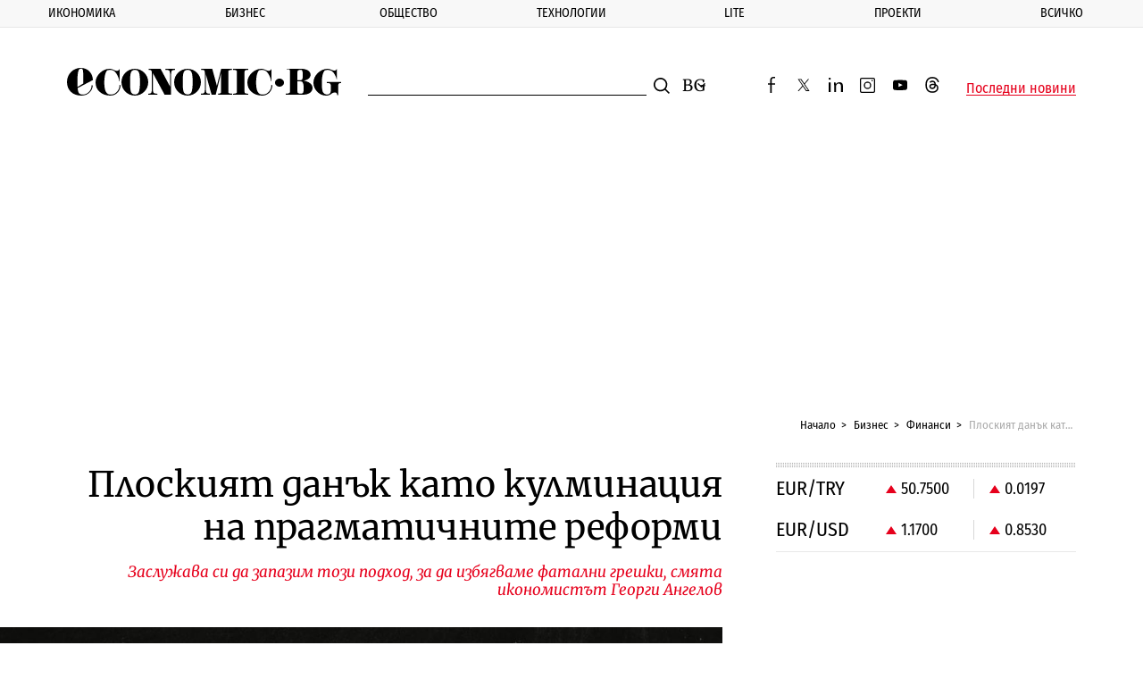

--- FILE ---
content_type: text/html; charset=UTF-8
request_url: https://www.economic.bg/bg/a/view/ploskiyat-danak-kulminatsiya-na-pragmatichni-danachni-reformi-70607
body_size: 30225
content:
<!doctype html> <html prefix="og: http://ogp.me/ns#" class="no-js" lang="bg"> <!--[if lt IE 7]> <html class="no-js lt-ie9 lt-ie8 lt-ie7" lang="{ $_languages[$_current_lang] }"> <![endif]--> <!--[if IE 7]>    <html class="no-js lt-ie9 lt-ie8" lang="{ $_languages[$_current_lang] }"> <![endif]--> <!--[if IE 8]>    <html class="no-js lt-ie9" lang="{ $_languages[$_current_lang] }"> <![endif]--> <!--[if IE 9]>    <html class="no-js lt-ie10" lang="{ $_languages[$_current_lang] }"> <![endif]--> <head> <meta charset="utf-8" /> <meta http-equiv="Content-Type" content="text/html; charset=UTF-8" /> <meta http-equiv="Content-Language" content="bg" /> <meta name="language" content="bg" /> <meta http-equiv="X-UA-Compatible" content="IE=edge" /> <meta name="viewport" content="width=device-width, initial-scale=1, shrink-to-fit=no, viewport-fit=cover" /> <meta name="robots" content="index, follow, max-snippet:-1, max-image-preview:large, max-video-preview:-1" /> <meta name="revisit-after" content="1 hours" /> <title>Плоският данък като кулминация на прагматичните реформи</title> <meta name="description" content="Преходът в Източна Европа започна през 1989&nbsp;г., като някои страни от региона бяха подготвени &ndash; поне в известна степен &ndash; за предизвикателствата, които ги очакват" /> <meta property="og:image" content="https://www.economic.bg/web/files/articles/70607/watermark/thumb_1200x630_ten.jpg" /> <meta property="og:type" content="Article" /> <meta property="og:title" content="Плоският данък като кулминация на прагматичните реформи" /> <meta property="og:description" content="Преходът в Източна Европа започна през 1989&nbsp;г., като някои страни от региона бяха подготвени &ndash; поне в известна степен &ndash; за предизвикателствата, които ги очакват" /> <meta property="og:url" content="https://www.economic.bg/bg/a/view/ploskiyat-danak-kulminatsiya-na-pragmatichni-danachni-reformi-70607" /> <meta property="og:locale" content="bg_BG" /> <meta property="og:site_name" content="Еconomic.bg" /> <meta property="og:updated_time" content="2023-09-16T14:12:33+03:00" /> <meta property="og:image:width" content="1200" /> <meta property="og:image:height" content="630" /> <meta name="twitter:card" content="summary_large_image" /> <meta name="twitter:site" content="@Economicbg" /> <meta name="twitter:creator" content="@Economicbg" /> <meta name="twitter:image" content="https://www.economic.bg/web/files/articles/70607/watermark/thumb_1200x630_ten.jpg" /> <meta name="twitter:title" content="Плоският данък като кулминация на прагматичните реформи" /> <meta name="twitter:description" content="Преходът в Източна Европа започна през 1989&nbsp;г., като някои страни от региона бяха подготвени &ndash; поне в известна степен &ndash; за предизвикателствата, които ги очакват" /> <meta name="twitter:label1" content="Финанси" /> <meta name="twitter:url" content="https://www.economic.bg/bg/a/view/ploskiyat-danak-kulminatsiya-na-pragmatichni-danachni-reformi-70607" /> <meta name="twitter:image:width" content="1200" /> <meta name="twitter:image:height" content="630" /> <meta name="keywords" content="плосък данък,реформи" /> <meta name="news_keywords" content="плосък данък,реформи" /> <meta name="distribution" content="global" /> <meta name="author" content="Еconomic.bg" /> <meta name="rating" content="general" /> <meta property="article:publisher" content="https://www.facebook.com/Economicbg/" /> <meta property="article:modified_time" content="2023-09-16T14:12:33+03:00" /> <meta property="article:published_time" content="2017-03-05T12:09:00+02:00" /> <meta property="article:author" content="https://www.economic.bg/bg/author/georgi-angelov" /> <meta property="article:section" content="Финанси" /> <meta property="article:tag" content="плосък данък" /> <meta property="article:tag" content="реформи" /> <meta name="copyright" content="&copy;️ Еconomic.bg" /> <meta name="alternate" hreflang="bg" content="https://www.economic.bg/bg/a/view/ploskiyat-danak-kulminatsiya-na-pragmatichni-danachni-reformi-70607" /> <link rel="canonical" href="https://www.economic.bg/bg/a/view/ploskiyat-danak-kulminatsiya-na-pragmatichni-danachni-reformi-70607" /> <link rel="apple-touch-icon" sizes="180x180" href="/web/favicon/apple-touch-icon.png" /> <link rel="apple-touch-icon" sizes="57x57" href="/web/favicon/apple-icon-57x57.png"> <link rel="apple-touch-icon" sizes="60x60" href="/web/favicon/apple-icon-60x60.png"> <link rel="apple-touch-icon" sizes="72x72" href="/web/favicon/apple-icon-72x72.png"> <link rel="apple-touch-icon" sizes="76x76" href="/web/favicon/apple-icon-76x76.png"> <link rel="apple-touch-icon" sizes="114x114" href="/web/favicon/apple-icon-114x114.png"> <link rel="apple-touch-icon" sizes="120x120" href="/web/favicon/apple-icon-120x120.png"> <link rel="apple-touch-icon" sizes="144x144" href="/web/favicon/apple-icon-144x144.png"> <link rel="apple-touch-icon" sizes="152x152" href="/web/favicon/apple-icon-152x152.png"> <link rel="icon" type="image/png" sizes="196x196" href="/web/favicon/android-icon-196x196.png"> <link rel="icon" type="image/png" sizes="96x96" href="/web/favicon/favicon-96x96.png"> <link rel="icon" type="image/png" sizes="32x32" href="/web/favicon/favicon-32x32.png" /> <link rel="icon" type="image/png" sizes="16x16" href="/web/favicon/favicon-16x16.png" /> <link rel="manifest" href="/web/favicon/site.webmanifest" /> <link rel="mask-icon" href="/web/favicon/safari-pinned-tab.svg" color="#0081c9" /> <link rel="shortcut icon" href="/web/favicon/favicon.ico" /> <meta name="msapplication-TileColor" content="#0081c9" /> <meta name="msapplication-config" content="/web/favicon/browserconfig.xml" /> <meta name="theme-color" content="#ffffff" /> <meta name="facebook-domain-verification" content="8ussq2lste4y57nfefyed6kxnw911h" /> <link rel="apple-touch-icon" sizes="167x167" href="/web/favicon/apple-touch-icon-167x167.png"> <link rel="apple-touch-icon" sizes="114x114" href="/web/favicon/apple-icon-192x192.png"> <link rel="apple-touch-icon" sizes="1024x1024" href="/web/favicon/apple-touch-icon-1024x1024.png"> <link rel="icon" type="image/png" sizes="196x196" href="/web/favicon/android-icon-192x192.png"> <link rel="icon" type="image/png" sizes="196x196" href="/web/favicon/android-icon-32x32.png"> <link rel="icon" type="image/png" sizes="196x196" href="/web/favicon/android-chrome-512x512.png"> <link rel="icon" type="image/png" sizes="196x196" href="/web/favicon/android-chrome-384x384.png"> <link rel="icon" type="image/png" sizes="196x196" href="/web/favicon/android-chrome-256x256.png"> <link rel="icon" type="image/png" sizes="196x196" href="/web/favicon/android-chrome-192x192.png"> <link rel="icon" type="image/png" sizes="196x196" href="/web/favicon/android-chrome-144x144.png"> <link rel="icon" type="image/png" sizes="196x196" href="/web/favicon/android-chrome-96x96.png"> <link rel="icon" type="image/png" sizes="196x196" href="/web/favicon/android-chrome-72x72.png"> <link rel="icon" type="image/png" sizes="196x196" href="/web/favicon/android-chrome-48x48.png"> <link rel="icon" type="image/png" sizes="196x196" href="/web/favicon/android-chrome-36x36.png"> <link rel="icon" type="image/png" sizes="196x196" href="/web/favicon/android-chrome-32x32.png"> <link rel="icon" type="image/png" sizes="48x48" href="/web/favicon/favicon-48x48.png"> <link rel="icon" type="image/png" sizes="64x64" href="/web/favicon/favicon-64x64.png"> <link rel="icon" type="image/png" sizes="128x128" href="/web/favicon/favicon-128x128.png"> <link rel="icon" type="image/png" sizes="256x256" href="/web/favicon/favicon-256x256.png"> <link rel="icon" type="image/png" sizes="256x256" href="/web/favicon/favicon-192x192.png"> <link rel="shortcut icon" href="/web/favicon/favicon-32x32.ico"> <link rel="shortcut icon" href="/web/favicon/favicon-48x48.ico"> <link rel="shortcut icon" href="/web/favicon/favicon-256x256.ico"> <meta name="msapplication-TileImage" content="/web/favicon/mstile-144x144.png"> <meta name="msapplication-TileImage" content="/web/favicon/mstile-70x70.png"> <meta name="msapplication-TileImage" content="/web/favicon/mstile-150x150.png"> <meta name="msapplication-TileImage" content="/web/favicon/mstile-310x310.png"> <meta name="msapplication-TileImage" content="/web/favicon/mstile-128x128.png"> <meta name="msapplication-TileImage" content="/web/favicon/mstile-270x270.png"> <meta name="msapplication-TileImage" content="/web/favicon/mstile-558x558.png"> <link rel='dns-prefetch' href='//fonts.googleapis.com' /> <link rel='dns-prefetch' href='//www.googletagmanager.com' /> <link rel='dns-prefetch' href='//www.google-analytics.com' /> <link rel="dns-prefetch" href="//www.google.com" /> <link rel="dns-prefetch" href="//pagead2.googlesyndication.com" /> <link rel="dns-prefetch" href="//connect.facebook.net" /> <link rel="dns-prefetch" href="//gabg.hit.gemius.pl" /> <link rel="dns-prefetch" href="//ls.hit.gemius.pl" />   <link href="https://fonts.googleapis.com/css?family=Fira+Sans+Condensed:400,500,800|Merriweather:400,400i,700&display=swap&subset=cyrillic,cyrillic-ext" rel="preload" as="style"> <style type="text/css">@font-face {font-family:Fira Sans Condensed;font-style:normal;font-weight:400;src:url(/cf-fonts/s/fira-sans-condensed/5.0.11/cyrillic/400/normal.woff2);unicode-range:U+0301,U+0400-045F,U+0490-0491,U+04B0-04B1,U+2116;font-display:swap;}@font-face {font-family:Fira Sans Condensed;font-style:normal;font-weight:400;src:url(/cf-fonts/s/fira-sans-condensed/5.0.11/vietnamese/400/normal.woff2);unicode-range:U+0102-0103,U+0110-0111,U+0128-0129,U+0168-0169,U+01A0-01A1,U+01AF-01B0,U+0300-0301,U+0303-0304,U+0308-0309,U+0323,U+0329,U+1EA0-1EF9,U+20AB;font-display:swap;}@font-face {font-family:Fira Sans Condensed;font-style:normal;font-weight:400;src:url(/cf-fonts/s/fira-sans-condensed/5.0.11/cyrillic-ext/400/normal.woff2);unicode-range:U+0460-052F,U+1C80-1C88,U+20B4,U+2DE0-2DFF,U+A640-A69F,U+FE2E-FE2F;font-display:swap;}@font-face {font-family:Fira Sans Condensed;font-style:normal;font-weight:400;src:url(/cf-fonts/s/fira-sans-condensed/5.0.11/latin-ext/400/normal.woff2);unicode-range:U+0100-02AF,U+0304,U+0308,U+0329,U+1E00-1E9F,U+1EF2-1EFF,U+2020,U+20A0-20AB,U+20AD-20CF,U+2113,U+2C60-2C7F,U+A720-A7FF;font-display:swap;}@font-face {font-family:Fira Sans Condensed;font-style:normal;font-weight:400;src:url(/cf-fonts/s/fira-sans-condensed/5.0.11/greek/400/normal.woff2);unicode-range:U+0370-03FF;font-display:swap;}@font-face {font-family:Fira Sans Condensed;font-style:normal;font-weight:400;src:url(/cf-fonts/s/fira-sans-condensed/5.0.11/greek-ext/400/normal.woff2);unicode-range:U+1F00-1FFF;font-display:swap;}@font-face {font-family:Fira Sans Condensed;font-style:normal;font-weight:400;src:url(/cf-fonts/s/fira-sans-condensed/5.0.11/latin/400/normal.woff2);unicode-range:U+0000-00FF,U+0131,U+0152-0153,U+02BB-02BC,U+02C6,U+02DA,U+02DC,U+0304,U+0308,U+0329,U+2000-206F,U+2074,U+20AC,U+2122,U+2191,U+2193,U+2212,U+2215,U+FEFF,U+FFFD;font-display:swap;}@font-face {font-family:Fira Sans Condensed;font-style:normal;font-weight:500;src:url(/cf-fonts/s/fira-sans-condensed/5.0.11/latin-ext/500/normal.woff2);unicode-range:U+0100-02AF,U+0304,U+0308,U+0329,U+1E00-1E9F,U+1EF2-1EFF,U+2020,U+20A0-20AB,U+20AD-20CF,U+2113,U+2C60-2C7F,U+A720-A7FF;font-display:swap;}@font-face {font-family:Fira Sans Condensed;font-style:normal;font-weight:500;src:url(/cf-fonts/s/fira-sans-condensed/5.0.11/greek/500/normal.woff2);unicode-range:U+0370-03FF;font-display:swap;}@font-face {font-family:Fira Sans Condensed;font-style:normal;font-weight:500;src:url(/cf-fonts/s/fira-sans-condensed/5.0.11/greek-ext/500/normal.woff2);unicode-range:U+1F00-1FFF;font-display:swap;}@font-face {font-family:Fira Sans Condensed;font-style:normal;font-weight:500;src:url(/cf-fonts/s/fira-sans-condensed/5.0.11/latin/500/normal.woff2);unicode-range:U+0000-00FF,U+0131,U+0152-0153,U+02BB-02BC,U+02C6,U+02DA,U+02DC,U+0304,U+0308,U+0329,U+2000-206F,U+2074,U+20AC,U+2122,U+2191,U+2193,U+2212,U+2215,U+FEFF,U+FFFD;font-display:swap;}@font-face {font-family:Fira Sans Condensed;font-style:normal;font-weight:500;src:url(/cf-fonts/s/fira-sans-condensed/5.0.11/vietnamese/500/normal.woff2);unicode-range:U+0102-0103,U+0110-0111,U+0128-0129,U+0168-0169,U+01A0-01A1,U+01AF-01B0,U+0300-0301,U+0303-0304,U+0308-0309,U+0323,U+0329,U+1EA0-1EF9,U+20AB;font-display:swap;}@font-face {font-family:Fira Sans Condensed;font-style:normal;font-weight:500;src:url(/cf-fonts/s/fira-sans-condensed/5.0.11/cyrillic/500/normal.woff2);unicode-range:U+0301,U+0400-045F,U+0490-0491,U+04B0-04B1,U+2116;font-display:swap;}@font-face {font-family:Fira Sans Condensed;font-style:normal;font-weight:500;src:url(/cf-fonts/s/fira-sans-condensed/5.0.11/cyrillic-ext/500/normal.woff2);unicode-range:U+0460-052F,U+1C80-1C88,U+20B4,U+2DE0-2DFF,U+A640-A69F,U+FE2E-FE2F;font-display:swap;}@font-face {font-family:Fira Sans Condensed;font-style:normal;font-weight:800;src:url(/cf-fonts/s/fira-sans-condensed/5.0.11/greek-ext/800/normal.woff2);unicode-range:U+1F00-1FFF;font-display:swap;}@font-face {font-family:Fira Sans Condensed;font-style:normal;font-weight:800;src:url(/cf-fonts/s/fira-sans-condensed/5.0.11/latin-ext/800/normal.woff2);unicode-range:U+0100-02AF,U+0304,U+0308,U+0329,U+1E00-1E9F,U+1EF2-1EFF,U+2020,U+20A0-20AB,U+20AD-20CF,U+2113,U+2C60-2C7F,U+A720-A7FF;font-display:swap;}@font-face {font-family:Fira Sans Condensed;font-style:normal;font-weight:800;src:url(/cf-fonts/s/fira-sans-condensed/5.0.11/cyrillic-ext/800/normal.woff2);unicode-range:U+0460-052F,U+1C80-1C88,U+20B4,U+2DE0-2DFF,U+A640-A69F,U+FE2E-FE2F;font-display:swap;}@font-face {font-family:Fira Sans Condensed;font-style:normal;font-weight:800;src:url(/cf-fonts/s/fira-sans-condensed/5.0.11/greek/800/normal.woff2);unicode-range:U+0370-03FF;font-display:swap;}@font-face {font-family:Fira Sans Condensed;font-style:normal;font-weight:800;src:url(/cf-fonts/s/fira-sans-condensed/5.0.11/cyrillic/800/normal.woff2);unicode-range:U+0301,U+0400-045F,U+0490-0491,U+04B0-04B1,U+2116;font-display:swap;}@font-face {font-family:Fira Sans Condensed;font-style:normal;font-weight:800;src:url(/cf-fonts/s/fira-sans-condensed/5.0.11/latin/800/normal.woff2);unicode-range:U+0000-00FF,U+0131,U+0152-0153,U+02BB-02BC,U+02C6,U+02DA,U+02DC,U+0304,U+0308,U+0329,U+2000-206F,U+2074,U+20AC,U+2122,U+2191,U+2193,U+2212,U+2215,U+FEFF,U+FFFD;font-display:swap;}@font-face {font-family:Fira Sans Condensed;font-style:normal;font-weight:800;src:url(/cf-fonts/s/fira-sans-condensed/5.0.11/vietnamese/800/normal.woff2);unicode-range:U+0102-0103,U+0110-0111,U+0128-0129,U+0168-0169,U+01A0-01A1,U+01AF-01B0,U+0300-0301,U+0303-0304,U+0308-0309,U+0323,U+0329,U+1EA0-1EF9,U+20AB;font-display:swap;}@font-face {font-family:Merriweather;font-style:normal;font-weight:400;src:url(/cf-fonts/s/merriweather/5.0.11/cyrillic-ext/400/normal.woff2);unicode-range:U+0460-052F,U+1C80-1C88,U+20B4,U+2DE0-2DFF,U+A640-A69F,U+FE2E-FE2F;font-display:swap;}@font-face {font-family:Merriweather;font-style:normal;font-weight:400;src:url(/cf-fonts/s/merriweather/5.0.11/vietnamese/400/normal.woff2);unicode-range:U+0102-0103,U+0110-0111,U+0128-0129,U+0168-0169,U+01A0-01A1,U+01AF-01B0,U+0300-0301,U+0303-0304,U+0308-0309,U+0323,U+0329,U+1EA0-1EF9,U+20AB;font-display:swap;}@font-face {font-family:Merriweather;font-style:normal;font-weight:400;src:url(/cf-fonts/s/merriweather/5.0.11/latin-ext/400/normal.woff2);unicode-range:U+0100-02AF,U+0304,U+0308,U+0329,U+1E00-1E9F,U+1EF2-1EFF,U+2020,U+20A0-20AB,U+20AD-20CF,U+2113,U+2C60-2C7F,U+A720-A7FF;font-display:swap;}@font-face {font-family:Merriweather;font-style:normal;font-weight:400;src:url(/cf-fonts/s/merriweather/5.0.11/latin/400/normal.woff2);unicode-range:U+0000-00FF,U+0131,U+0152-0153,U+02BB-02BC,U+02C6,U+02DA,U+02DC,U+0304,U+0308,U+0329,U+2000-206F,U+2074,U+20AC,U+2122,U+2191,U+2193,U+2212,U+2215,U+FEFF,U+FFFD;font-display:swap;}@font-face {font-family:Merriweather;font-style:normal;font-weight:400;src:url(/cf-fonts/s/merriweather/5.0.11/cyrillic/400/normal.woff2);unicode-range:U+0301,U+0400-045F,U+0490-0491,U+04B0-04B1,U+2116;font-display:swap;}@font-face {font-family:Merriweather;font-style:italic;font-weight:400;src:url(/cf-fonts/s/merriweather/5.0.11/cyrillic/400/italic.woff2);unicode-range:U+0301,U+0400-045F,U+0490-0491,U+04B0-04B1,U+2116;font-display:swap;}@font-face {font-family:Merriweather;font-style:italic;font-weight:400;src:url(/cf-fonts/s/merriweather/5.0.11/cyrillic-ext/400/italic.woff2);unicode-range:U+0460-052F,U+1C80-1C88,U+20B4,U+2DE0-2DFF,U+A640-A69F,U+FE2E-FE2F;font-display:swap;}@font-face {font-family:Merriweather;font-style:italic;font-weight:400;src:url(/cf-fonts/s/merriweather/5.0.11/latin/400/italic.woff2);unicode-range:U+0000-00FF,U+0131,U+0152-0153,U+02BB-02BC,U+02C6,U+02DA,U+02DC,U+0304,U+0308,U+0329,U+2000-206F,U+2074,U+20AC,U+2122,U+2191,U+2193,U+2212,U+2215,U+FEFF,U+FFFD;font-display:swap;}@font-face {font-family:Merriweather;font-style:italic;font-weight:400;src:url(/cf-fonts/s/merriweather/5.0.11/latin-ext/400/italic.woff2);unicode-range:U+0100-02AF,U+0304,U+0308,U+0329,U+1E00-1E9F,U+1EF2-1EFF,U+2020,U+20A0-20AB,U+20AD-20CF,U+2113,U+2C60-2C7F,U+A720-A7FF;font-display:swap;}@font-face {font-family:Merriweather;font-style:italic;font-weight:400;src:url(/cf-fonts/s/merriweather/5.0.11/vietnamese/400/italic.woff2);unicode-range:U+0102-0103,U+0110-0111,U+0128-0129,U+0168-0169,U+01A0-01A1,U+01AF-01B0,U+0300-0301,U+0303-0304,U+0308-0309,U+0323,U+0329,U+1EA0-1EF9,U+20AB;font-display:swap;}@font-face {font-family:Merriweather;font-style:normal;font-weight:700;src:url(/cf-fonts/s/merriweather/5.0.11/vietnamese/700/normal.woff2);unicode-range:U+0102-0103,U+0110-0111,U+0128-0129,U+0168-0169,U+01A0-01A1,U+01AF-01B0,U+0300-0301,U+0303-0304,U+0308-0309,U+0323,U+0329,U+1EA0-1EF9,U+20AB;font-display:swap;}@font-face {font-family:Merriweather;font-style:normal;font-weight:700;src:url(/cf-fonts/s/merriweather/5.0.11/cyrillic/700/normal.woff2);unicode-range:U+0301,U+0400-045F,U+0490-0491,U+04B0-04B1,U+2116;font-display:swap;}@font-face {font-family:Merriweather;font-style:normal;font-weight:700;src:url(/cf-fonts/s/merriweather/5.0.11/cyrillic-ext/700/normal.woff2);unicode-range:U+0460-052F,U+1C80-1C88,U+20B4,U+2DE0-2DFF,U+A640-A69F,U+FE2E-FE2F;font-display:swap;}@font-face {font-family:Merriweather;font-style:normal;font-weight:700;src:url(/cf-fonts/s/merriweather/5.0.11/latin/700/normal.woff2);unicode-range:U+0000-00FF,U+0131,U+0152-0153,U+02BB-02BC,U+02C6,U+02DA,U+02DC,U+0304,U+0308,U+0329,U+2000-206F,U+2074,U+20AC,U+2122,U+2191,U+2193,U+2212,U+2215,U+FEFF,U+FFFD;font-display:swap;}@font-face {font-family:Merriweather;font-style:normal;font-weight:700;src:url(/cf-fonts/s/merriweather/5.0.11/latin-ext/700/normal.woff2);unicode-range:U+0100-02AF,U+0304,U+0308,U+0329,U+1E00-1E9F,U+1EF2-1EFF,U+2020,U+20A0-20AB,U+20AD-20CF,U+2113,U+2C60-2C7F,U+A720-A7FF;font-display:swap;}</style> <noscript> <link rel="stylesheet" href="https://fonts.googleapis.com/css?family=Fira+Sans+Condensed:400,500,800|Merriweather:400,400i,700&display=swap&subset=cyrillic,cyrillic-ext"> </noscript> <link rel="stylesheet" href="/web/css/mainV7.css"> <script type="text/javascript">
        //detect IE
        if (window.navigator.userAgent.indexOf("MSIE ") > 0) {
            document.write('<div class="upgrade-browser">\
                <a href="https://www.microsoft.com/en-us/edge" class="ie" target="_blank" rel="noopener noreferrer">Internet Explorer</a>\
                <a href="http://www.getfirefox.com" class="firefox" target="_blank" rel="noopener noreferrer">Firefox</a>\
                <a href="http://www.google.com/chrome" class="chrome" target="_blank" rel="noopener noreferrer">Chrome</a>\
                <a href="http://www.opera.com/download" class="opera" target="_blank" rel="noopener noreferrer">Opera</a>\
                <a href="https://support.apple.com/downloads/safari" class="safari" target="_blank" rel="noopener noreferrer">Safari</a>\<span>За по-добро качество и функционалност на сайта, моля обновете вашия браузър или изтеглете нов.</span></div>');
        }
        var _root = '/';
        var _public = '/web/';
        var xhr_url = '/bg/xhr';
        document.documentElement.classList.remove('no-js');
        // Detect touch screen
        touchDetect = function () {
            return 'ontouchstart' in window || navigator.maxTouchPoints;
        };
        if (touchDetect() == true) {
            document.documentElement.classList.remove('non-touch');
            document.documentElement.classList.add('touch');
        } else {
            document.documentElement.classList.add('non-touch');
            document.documentElement.classList.remove('touch');
        }
    </script> <script>(function(w,d,s,l,i){w[l]=w[l]||[];w[l].push({'gtm.start':
    new Date().getTime(),event:'gtm.js'});var f=d.getElementsByTagName(s)[0],
    j=d.createElement(s),dl=l!='dataLayer'?'&l='+l:'';j.async=true;j.src=
    'https://www.googletagmanager.com/gtm.js?id='+i+dl;f.parentNode.insertBefore(j,f);
    })(window,document,'script','dataLayer','GTM-PLRWTLR');</script> </head> <body> <noscript><iframe src="https://www.googletagmanager.com/ns.html?id=GTM-PLRWTLR" height="0" width="0" style="display:none;visibility:hidden"></iframe></noscript> <header class="main-header main-header--alt"> <div class="extra-news js-extra-news" style="display:none"> <strong class="extra-news__label">Извънредна новина</strong> <button class="js-extra-news__close extra-news__close" title="Затвори">Затвори</button> <div class="extra-news__text"> </div> </div> <nav class="main-nav js-main-nav"> <button class="close-button close-button--nav js-main-nav__close" style="display: none;">
            Затвори
        </button> <ul class="main-nav__list"> <li class="main-nav__list-item js-sub-item"> <a href="/bg/a/category/ikonomika" title="Икономика" class="main-nav__link">Икономика</a> <button class="js-main-nav__open main-nav__button"></button> <div class="sub-menu"> <ul class="sub-menu__list js-sub-menu" style="display:none;"> <li class="sub-menu__list-item"> <a href="/bg/a/category/publichni-finansi" title="Публични финанси" class="sub-menu__link">Публични финанси</a> </li> <li class="sub-menu__list-item"> <a href="/bg/a/category/evropari" title="Европари" class="sub-menu__link">Европари</a> </li> <li class="sub-menu__list-item"> <a href="/bg/a/category/infrastrukturni-proekti" title="Инфраструктура" class="sub-menu__link">Инфраструктура</a> </li> <li class="sub-menu__list-item"> <a href="/bg/a/category/energetika" title="Енергетика" class="sub-menu__link">Енергетика</a> </li> <li class="sub-menu__list-item"> <a href="/bg/a/category/transport" title="Транспорт" class="sub-menu__link">Транспорт</a> </li> <li class="sub-menu__list-item"> <a href="/bg/a/category/zemedelie" title="Земеделие" class="sub-menu__link">Земеделие</a> </li> <li class="sub-menu__list-item"> <a href="/bg/a/category/turizam" title="Туризъм" class="sub-menu__link">Туризъм</a> </li> <li class="sub-menu__list-item"> <a href="/bg/a/category/rabota" title="Пазар на труда" class="sub-menu__link">Пазар на труда</a> </li> </ul> </div> </li> <li class="main-nav__list-item js-sub-item"> <a href="/bg/a/category/biznes" title="Бизнес" class="main-nav__link">Бизнес</a> <button class="js-main-nav__open main-nav__button"></button> <div class="sub-menu"> <ul class="sub-menu__list js-sub-menu" style="display:none;"> <li class="sub-menu__list-item"> <a href="/bg/a/category/kompanii" title="Компании" class="sub-menu__link">Компании</a> </li> <li class="sub-menu__list-item"> <a href="/bg/a/category/industrii" title="Отрасли" class="sub-menu__link">Отрасли</a> </li> <li class="sub-menu__list-item"> <a href="/bg/a/category/inovacii" title="Иновации" class="sub-menu__link">Иновации</a> </li> <li class="sub-menu__list-item"> <a href="/bg/a/category/pazari" title="Пазари" class="sub-menu__link">Пазари</a> </li> <li class="sub-menu__list-item"> <a href="/bg/a/category/finansi" title="Финанси" class="sub-menu__link">Финанси</a> </li> <li class="sub-menu__list-item"> <a href="/bg/a/category/imoti" title="Имоти" class="sub-menu__link">Имоти</a> </li> <li class="sub-menu__list-item"> <a href="/bg/a/category/regulacii" title="Регулации" class="sub-menu__link">Регулации</a> </li> </ul> </div> </li> <li class="main-nav__list-item js-sub-item"> <a href="/bg/a/category/obshtestvo" title="Общество" class="main-nav__link">Общество</a> <button class="js-main-nav__open main-nav__button"></button> <div class="sub-menu"> <ul class="sub-menu__list js-sub-menu" style="display:none;"> <li class="sub-menu__list-item"> <a href="/bg/a/category/politika" title="Политика" class="sub-menu__link">Политика</a> </li> <li class="sub-menu__list-item"> <a href="/bg/a/category/lichni-finanansi" title="Лични финанси" class="sub-menu__link">Лични финанси</a> </li> <li class="sub-menu__list-item"> <a href="/bg/a/category/demografia" title="Демография" class="sub-menu__link">Демография</a> </li> <li class="sub-menu__list-item"> <a href="/bg/a/category/obrazovanie" title="Образование" class="sub-menu__link">Образование</a> </li> <li class="sub-menu__list-item"> <a href="/bg/a/category/zdraveopazvane" title="Здравеопазване" class="sub-menu__link">Здравеопазване</a> </li> <li class="sub-menu__list-item"> <a href="/bg/a/category/gradoustrojstvo" title="Градоустройство" class="sub-menu__link">Градоустройство</a> </li> <li class="sub-menu__list-item"> <a href="/bg/a/category/ekologia" title="Екология" class="sub-menu__link">Екология</a> </li> <li class="sub-menu__list-item"> <a href="/bg/a/category/burokracija" title="Администрация" class="sub-menu__link">Администрация</a> </li> </ul> </div> </li> <li class="main-nav__list-item js-sub-item"> <a href="/bg/a/category/tehnologii" title="Технологии" class="main-nav__link">Технологии</a> <button class="js-main-nav__open main-nav__button"></button> <div class="sub-menu"> <ul class="sub-menu__list js-sub-menu" style="display:none;"> <li class="sub-menu__list-item"> <a href="/bg/a/category/digital" title="Digi&AI" class="sub-menu__link">Digi&AI</a> </li> <li class="sub-menu__list-item"> <a href="/bg/a/category/telekomunikatsii" title="Телекомуникации" class="sub-menu__link">Телекомуникации</a> </li> <li class="sub-menu__list-item"> <a href="/bg/a/category/e-upravlenie" title="е-управление" class="sub-menu__link">е-управление</a> </li> <li class="sub-menu__list-item"> <a href="/bg/a/category/kibersigurnost" title="Киберсигурност" class="sub-menu__link">Киберсигурност</a> </li> <li class="sub-menu__list-item"> <a href="/bg/a/category/haj-tek" title="Хай-тек" class="sub-menu__link">Хай-тек</a> </li> <li class="sub-menu__list-item"> <a href="/bg/a/category/finteh" title="Финтех" class="sub-menu__link">Финтех</a> </li> </ul> </div> </li> <li class="main-nav__list-item js-sub-item"> <a href="/bg/a/category/lite" title="Lite" class="main-nav__link">Lite</a> <button class="js-main-nav__open main-nav__button"></button> <div class="sub-menu"> <ul class="sub-menu__list js-sub-menu" style="display:none;"> <li class="sub-menu__list-item"> <a href="/bg/a/category/nauka" title="Наука" class="sub-menu__link">Наука</a> </li> <li class="sub-menu__list-item"> <a href="/bg/a/category/lubopitno" title="Пътешествия" class="sub-menu__link">Пътешествия</a> </li> <li class="sub-menu__list-item"> <a href="/bg/a/category/luks" title="Богатство" class="sub-menu__link">Богатство</a> </li> <li class="sub-menu__list-item"> <a href="/bg/a/category/lichnosti" title="Личности" class="sub-menu__link">Личности</a> </li> <li class="sub-menu__list-item"> <a href="/bg/a/category/izkustvo" title="Изкуство" class="sub-menu__link">Изкуство</a> </li> <li class="sub-menu__list-item"> <a href="/bg/a/category/sport" title="Спорт" class="sub-menu__link">Спорт</a> </li> </ul> </div> </li> <li class="main-nav__list-item js-sub-item"> <a href="/bg/a/category/proekti" title="Проекти" class="main-nav__link">Проекти</a> <button class="js-main-nav__open main-nav__button"></button> <div class="sub-menu"> <ul class="sub-menu__list js-sub-menu" style="display:none;"> <li class="sub-menu__list-item"> <a href="/bg/a/category/kalendar" title="Календар 2026" class="sub-menu__link">Календар 2026</a> </li> <li class="sub-menu__list-item"> <a href="/bg/a/category/podkast" title="Подкасти" class="sub-menu__link">Подкасти</a> </li> <li class="sub-menu__list-item"> <a href="/bg/a/category/rate" title="RATE" class="sub-menu__link">RATE</a> </li> <li class="sub-menu__list-item"> <a href="/bg/a/category/corejio" title="COREJIO" class="sub-menu__link">COREJIO</a> </li> <li class="sub-menu__list-item"> <a href="/bg/a/category/all-in" title="iN Sofia" class="sub-menu__link">iN Sofia</a> </li> <li class="sub-menu__list-item"> <a href="/bg/a/category/uspeshnite-jeni" title="Успешните жени" class="sub-menu__link">Успешните жени</a> </li> <li class="sub-menu__list-item"> <a href="/bg/a/category/solaris" title="SOLARIS" class="sub-menu__link">SOLARIS</a> </li> <li class="sub-menu__list-item"> <a href="/bg/a/category/top-jobs" title="TOP JOBS" class="sub-menu__link">TOP JOBS</a> </li> </ul> </div> </li> <li class="main-nav__list-item js-sub-item"> <a href="/bg/a/category/vsichki-novini" title="Всичко" class="main-nav__link">Всичко</a> <button class="js-main-nav__open main-nav__button"></button> <div class="sub-menu"> <ul class="sub-menu__list js-sub-menu" style="display:none;"> <li class="sub-menu__list-item"> <a href="/bg/a/category/info" title="Терминология" class="sub-menu__link">Терминология</a> </li> <li class="sub-menu__list-item"> <a href="/bg/a/category/nakratko" title="Накратко" class="sub-menu__link">Накратко</a> </li> <li class="sub-menu__list-item"> <a href="/bg/a/category/to-know" title="To:know" class="sub-menu__link">To:know</a> </li> <li class="sub-menu__list-item"> <a href="/bg/a/category/spisanieto" title="Списанието" class="sub-menu__link">Списанието</a> </li> <li class="sub-menu__list-item"> <a href="/bg/a/category/pazarni-danni" title="Пазарни данни" class="sub-menu__link">Пазарни данни</a> </li> </ul> </div> </li> </ul> <ul class="main-nav__social-list"> <a href="https://www.facebook.com/Economicbg/" target="_blank" class="social-network" title="facebook"> <svg class="social-network__icon"><use xlink:href="/web/images/symbol-defs.svg#icon-facebook-2"></use></svg> <span class="visuallyhidden">facebook</span> </a> <a href="https://twitter.com/Economicbg" target="_blank" class="social-network" title="twitter"> <svg class="social-network__icon"><use xlink:href="/web/images/symbol-defs.svg#icon-twitter-x"></use></svg> <span class="visuallyhidden">twitter</span> </a> <a href="https://www.linkedin.com/company/economic-bg/" target="_blank" class="social-network" title="linkedin"> <svg class="social-network__icon"><use xlink:href="/web/images/symbol-defs.svg#icon-linkedin-2"></use></svg> <span class="visuallyhidden">linkedin</span> </a> <a href="https://www.instagram.com/economic.bg/" target="_blank" class="social-network" title="instagram"> <svg class="social-network__icon"><use xlink:href="/web/images/symbol-defs.svg#icon-instagram-2"></use></svg> <span class="visuallyhidden">instagram</span> </a> <a href="https://www.youtube.com/@economic-bg" target="_blank" class="social-network" title="youtube"> <svg class="social-network__icon"><use xlink:href="/web/images/symbol-defs.svg#icon-youtube-black"></use></svg> <span class="visuallyhidden">youtube</span> </a> <a href="https://www.threads.net/@economic.bg" target="_blank" class="social-network" title="threads"> <svg class="social-network__icon"><use xlink:href="/web/images/symbol-defs.svg#icon-threads-black-icon"></use></svg> <span class="visuallyhidden">threads</span> </a> </ul> </nav> <div class="wrapper"> <div class="main-header__inner main-header__inner--change"> <a href="/bg" title="Economic.bg" class="site-logo"> <img src="/web/images/economic-bg-logo.svg" alt="Логото на Economic.bg" /> <span class="visuallyhidden">Economic.bg</span> </a> <div class="main-header__buttons"> <button class="mobile-search-button js-mobile-search-button" title="search button"> <svg class="mobile-search-button__icon"> <use xlink:href="/web/images/symbol-defs.svg#icon-search"></use> </svg> <span class="visuallyhidden">Търсене</span> </button> <button class="mobile-menu-button js-mobile-menu-button" title="main menu button"></button> </div> <form method="get" action="/bg/xhr_search" class="search-form js-search" data-ajax-container=".js-search-ajax-result" data-ajax-error="custom ajax error"> <div class="search-form__field"> <label for="search-input" class="visuallyhidden">Търсене</label> <input type="text" name="search-input" id="search-input" value="" class="search-form__input js-search__input" autocomplete="off" /> </div> <button class="search-form__button" title="Търси"> <svg class="search-form__button-icon"> <use xlink:href="/web/images/symbol-defs.svg#icon-search"></use> </svg> <span class="visuallyhidden">Търси</span> </button> </form> <form class="change-lang-form" action="#" method="GET"> <div class="change-lang"> <div class="change-lang__box"> <label for="change-lang" class="visuallyhidden">Смяна на език</label> <select class="change-lang__select form__control form__control--select js-select-change" name="" id="change-lang"> <option value="/bg/a/view/ploskiyat-danak-kulminatsiya-na-pragmatichni-danachni-reformi-70607" selected>BG</option> <option value="/en/a/all_news" >EN</option> </select> </div> </div> </form> <div class="social-row social-row--header"> <a href="https://www.facebook.com/Economicbg/" target="_blank" class="social-network social-network--small" title="facebook"> <svg class="social-network__icon"> <use xlink:href="/web/images/symbol-defs.svg#icon-facebook-2"></use> </svg> <span class="visuallyhidden">facebook</span> </a> <a href="https://twitter.com/Economicbg" target="_blank" class="social-network social-network--small" title="twitter"> <svg class="social-network__icon"> <use xlink:href="/web/images/symbol-defs.svg#icon-twitter-x"></use> </svg> <span class="visuallyhidden">twitter</span> </a> <a href="https://www.linkedin.com/company/economic-bg/" target="_blank" class="social-network social-network--small" title="linkedin"> <svg class="social-network__icon"> <use xlink:href="/web/images/symbol-defs.svg#icon-linkedin-2"></use> </svg> <span class="visuallyhidden">linkedin</span> </a> <a href="https://www.instagram.com/economic.bg/" target="_blank" class="social-network social-network--small" title="instagram"> <svg class="social-network__icon"> <use xlink:href="/web/images/symbol-defs.svg#icon-instagram-2"></use> </svg> <span class="visuallyhidden">instagram</span> </a> <a href="https://www.youtube.com/@economic-bg" target="_blank" class="social-network social-network--small" title="youtube"> <svg class="social-network__icon"> <use xlink:href="/web/images/symbol-defs.svg#icon-youtube-black"></use> </svg> <span class="visuallyhidden">youtube</span> </a> <a href="https://www.threads.net/@economic.bg" target="_blank" class="social-network social-network--small" title="threads"> <svg class="social-network__icon"> <use xlink:href="/web/images/symbol-defs.svg#icon-threads-black-icon"></use> </svg> <span class="visuallyhidden">threads</span> </a> </div> <a href="/bg/a/all_news" title="Последни новини" class="link-button link-button--big link-button--header">
                Последни новини
            </a> </div> </div> <div class="search-panel js-search-panel"> <div class="search-panel__result"> <div class="wrapper js-search-ajax-result"> </div> </div> <button class="close-button close-button--search js-search-panel__close">
            Затвори
        </button> </div> </header> <main class="main-content"> <div class="plakat plakat--desktop-only  plakat--full" data-stat-url="/bg/statistics/9/27/1" > <div class="plakat__content"> <script>
  window.googletag = window.googletag || {cmd: []};
  googletag.cmd.push(function() {
        googletag.defineSlot('/21831262700/Top', [[970, 250], [728, 90], [970, 90]], 'div-gpt-ad-1730747205651-0').addService(googletag.pubads());
         googletag.defineSlot('/21831262700/Right_top', [[300, 600], [300, 250], [320, 480], [320, 250], [160, 600], [336, 280]], 'div-gpt-ad-1739735394696-0').addService(googletag.pubads());
	 googletag.defineSlot('/21831262700/economic_right_middle', [[300, 600], [320, 480], [300, 250], [336, 280]], 'div-gpt-ad-1739735614864-0').addService(googletag.pubads());
	 googletag.defineSlot('/21831262700/InArticle', [[728, 90], [728, 250]], 'div-gpt-ad-1739892765993-0').addService(googletag.pubads());
         googletag.defineSlot('/21831262700/Gallery_desktop', [[580, 400], [480, 320], [336, 280], [250, 360], [320, 250], [300, 250], [250, 250]], 'div-gpt-ad-1750597046574-0').addService(googletag.pubads());
         googletag.defineSlot('/21831262700/bg_right_bottom', [[300, 600], [300, 250], [336, 280], [320, 480], [320, 250]], 'div-gpt-ad-1739735733858-0').addService(googletag.pubads());
         googletag.defineSlot('/21831262700/Horizontal', [[970, 250], [728, 250], [970, 90], [728, 90]], 'div-gpt-ad-1741334891037-0').addService(googletag.pubads());
 googletag.pubads().enableSingleRequest();
 googletag.pubads().collapseEmptyDivs();
 googletag.enableServices();
  });
</script> <div id='div-gpt-ad-1730747205651-0' style='min-width: 970px; min-height: 250px;'> <script>
    googletag.cmd.push(function() { googletag.display('div-gpt-ad-1730747205651-0'); });
</script> </div> </div> </div> <div class="wrapper"> <nav class="breadcrumb breadcrumb--spb"> <a href="/bg" title="Начало" class="breadcrumb__item">
        Начало
    </a> <a href="/bg/a/category/biznes" class="breadcrumb__item" title="Бизнес">Бизнес</a> <a href="/bg/a/category/finansi" class="breadcrumb__item" title="Финанси">Финанси</a> <span class="breadcrumb__item">Плоският данък като кулминация на прагматичните реформи</span> </nav> <section class="section section--pb-m"> <div class="column-layout"> <div class="column-layout__content"> <article class="article-inner"> <header class="article-inner__header"> <h1 class="article-inner__title-1">Плоският данък като кулминация на прагматичните реформи</h1> <h2 class="article-inner__title-2">Заслужава си да запазим този подход, за да избягваме фатални грешки, смята икономистът Георги Ангелов</h2> </header> <figure class="article-inner__figure"> <div class="article-inner__figure-pic"> <img fetchpriority="high" src="/web/files/articles/70607/narrow_image/thumb_1040x585_ten.jpg" class="webfeedsFeaturedVisual article-inner__figure-pic-img" itemprop="image" alt="Плоският данък като кулминация на прагматичните реформи" /> <div class="media-type-box"> </div> </div> <figcaption class="article-inner__figure-caption"> </figcaption> </figure> <div class="article-inner__info"> <div class="article-inner__info-group"> <time class="article-inner__info-item" datetime="12:09 05.03.2017"> <svg class="article-inner__info-item-icon"> <use xlink:href="/web/images/symbol-defs.svg#icon-clock"></use> </svg>
            12:09 05.03.2017
        </time> <span class="article-inner__info-item article-inner__info-item--alt-2"> <svg class="article-inner__info-item-icon"><use xlink:href="/web/images/symbol-defs.svg#icon-clock"></use></svg>
            ~ 13 мин.
        </span> </div> <div class="article-inner__info-group"> <a href="/bg/author/georgi-angelov" title="Георги Ангелов" class="article-inner__author"> <strong class="article-inner__author-name">Георги Ангелов</strong> </a> </div> </div> <div class="article-inner__social"> <a href="mailto:?subject=Плоският данък като кулминация на прагматичните реформи&amp;body=https://www.economic.bg/bg/a/view/ploskiyat-danak-kulminatsiya-na-pragmatichni-danachni-reformi-70607" class="social-network" title="mail"> <svg class="social-network__icon"> <use xlink:href="/web/images/symbol-defs.svg#icon-mail"></use> </svg> <span class="social-network__text">Изпрати</span> </a> <a href="https://www.facebook.com/sharer/sharer.php?u=https://www.economic.bg/bg/a/view/ploskiyat-danak-kulminatsiya-na-pragmatichni-danachni-reformi-70607" target="_blank" onclick="window.open('https://www.facebook.com/sharer/sharer.php?u=https://www.economic.bg/bg/a/view/ploskiyat-danak-kulminatsiya-na-pragmatichni-danachni-reformi-70607'" class="social-network" title="facebook"> <svg class="social-network__icon"> <use xlink:href="/web/images/symbol-defs.svg#icon-facebook"></use> </svg> <span class="social-network__text">Сподели</span> </a> <a href="https://www.linkedin.com/cws/share?url=https://www.economic.bg/bg/a/view/ploskiyat-danak-kulminatsiya-na-pragmatichni-danachni-reformi-70607" class="social-network" title="linkedin" target="_blank"> <svg class="social-network__icon"> <use xlink:href="/web/images/symbol-defs.svg#icon-linkedin"></use> </svg> <span class="social-network__text">Сподели</span> </a> <a href="https://twitter.com/intent/tweet?text=Плоският данък като кулминация на прагматичните реформи&url=https://www.economic.bg/bg/a/view/ploskiyat-danak-kulminatsiya-na-pragmatichni-danachni-reformi-70607" target="_blank" onclick="window.open('https://twitter.com/intent/tweet?text=Плоският данък като кулминация на прагматичните реформи&url=https://www.economic.bg/bg/a/view/ploskiyat-danak-kulminatsiya-na-pragmatichni-danachni-reformi-70607'" class="social-network" title="twitter"> <svg class="social-network__icon"> <use xlink:href="/web/images/symbol-defs.svg#icon-twitter-x"></use> </svg> <span class="social-network__text">Туит</span> </a> <a href="viber://forward?text=https%3A%2F%2Fwww.economic.bg%2Fbg%2Fa%2Fview%2Fploskiyat-danak-kulminatsiya-na-pragmatichni-danachni-reformi-70607" class="social-network" title="viber"> <svg class="social-network__icon"> <use xlink:href="/web/images/symbol-defs.svg#icon-viber-new"></use> </svg> <span class="social-network__text">Viber</span> </a> <a href="https://wa.me/?text=https%3A%2F%2Fwww.economic.bg%2Fbg%2Fa%2Fview%2Fploskiyat-danak-kulminatsiya-na-pragmatichni-danachni-reformi-70607" class="social-network" title="whats app"> <svg class="social-network__icon"><use xlink:href="/web/images/symbol-defs.svg#icon-whats-app-new"></use></svg> <span class="social-network__text">Whats App</span> </a> <button onclick="likeArticle(70607)" class="social-network social-network--recommend "> <span class="social-network__icon"> <svg class="social-network__icon"><use xlink:href="/web//images/symbol-defs.svg#icon-hand-thumb-up"></use></svg> </span> <span class="social-network__text">
            Препоръчай
        </span> <span class="social-network__text social-network__text--count">
            0
        </span> </button> </div> <script>
    function likeArticle(article_id) {
        $.ajax({
            "url": '/bg/a/xhr/?method=likeArticle',
            "dataType": "json",
            "type": "POST",
            "data": {
                'article_id': article_id
            },
            "cache": false,
            "success": function (response) {
                if(response.success){
                    $('.social-network--recommend').addClass('is-active');
                    $('.social-network__text--count').text(response.likes_count);
                } else {
                    alert(response.message);
                }
            },
            "error": function () {
                //Error
                alert('Появи се грешка!');
            }
        });

    }
</script> <section class="section  section--mw-800" > <div class="text " style="margin-bottom: 0px !important;" > <div class="ml-embedded" data-form="eO1c54" style="min-width: 320px; min-height: 85px;"></div> </div> </section> <div class="article-inner__text"> <div class="text text--dropcap"> </div> <div class="plakat plakat--desktop-only " data-stat-url="/bg/statistics/22/27/1" > <div class="plakat__content"> <div id='div-gpt-ad-1739892765993-0' style='min-width: 728px; min-height: 90px;'> <script>
    googletag.cmd.push(function() { googletag.display('div-gpt-ad-1739892765993-0'); });
  </script> </div> </div> </div> <div class="text clearfix js-text-gallery"> <p>Преходът в Източна Европа започна през 1989&nbsp;г., като някои страни от региона бяха подготвени &ndash; поне в известна степен &ndash; за предизвикателствата, които ги очакват. В Полша например икономическата мисъл отдавна обсъжда проблемите на социалистическата икономика, което позволява на Лешек Балцерович да подготви и да приложи реформаторска икономическа програма още в първите месеци на прехода. Подобно е положението в Чехия, където Вацлав Клаус десетилетия наред защитава реформаторски курс и след падането на комунизма успява да го приложи на практика. По-късно подобно развитие следва Естония, водена от Март Лаар.</p> <p>Характерно за страните от Централна Европа, както и за балтийските страни е силната обществена подкрепа за реформи в посока към свобода, демокрация и пазарна икономика &ndash; особено в първите години от прехода. В някои от бившите социалистически страни консенсусът за реформи е толкова силен, че реформите в началото получават подкрепа дори и от отиващите си бивши комунистически партии. В същото време още по време на комунизма възникват искания за реформи, обменят се идеи със Запада и се оформят по-реформаторски групи сред учените икономисти. Така в началото на прехода в Централна Европа и Прибалтика се получава успешна спойка между силна обществена подкрепа за реформи и подготвени хора, които знаят какви реформи са нужни и могат да ги проведат.</p> <p>Съвсем не така стоят нещата в страните, които са по-отдалечени от Запада, включително на Балканите и в повечето бивши съветски републики, особено в Азия. Нито обществената подкрепа за реформи е достатъчно категорична, нито има подготвени реформаторски идеи и хора, които да проведат бързи и радикални реформи.[1]&nbsp;Така в страни като България, Румъния, Албания, Украйна и много други започна едно &bdquo;лутане&ldquo; повече на принципа проба и грешка, отколкото въз основа на ясна и целенасочена стратегия. В случая с България бяха направени всички възможни грешки &ndash; с цената на големи щети и страдания &ndash; преди политиците да се насочат в правилна посока.</p> <p>Докато в успешните страни финансовата и макроикономическата стабилизация бяха постигнати още в първите години, дори месеци, на реформите, в България агонията продължи почти цяло десетилетие. До 1997&nbsp;г. страната страдаше от висока инфлация и дори хиперинфлация, постоянна обезценка на валутата и бягство на капитали, големи дефицити и огромни дългове, периодичен дефицит на основни стоки. Докато по-успешните страни започнаха преструктурирането и приватизацията на държавни предприятия още в началото на прехода, в България се правеха опити да се продължи съществуването на държавната икономика &ndash; с цената на огромни бюджетни субсидии, брутално източване и в крайна сметка фалит на множество компании.</p> <p>Същото се случи и в данъчната политика. В началото на 90-те години се заложи на високи преки данъци, включително и на силно прогресивен данък върху доходите. Така например през 1993&nbsp;г. облагането на доходите се извършваше по скала за облагане с девет различни ставки &ndash; между 20 и 52% (в допълнение на това се налагат и високи социални осигуровки). Печалбите на фирмите се облагат с над 40% плюс допълнителни вноски към общините, достигащи 10% по Указ номер 56. Данъчната система се използва и за неконвенционални цели &ndash; например чрез &bdquo;данък върху нарастването на средствата за работна заплата&ldquo; се цели ограничаване на увеличението на заплатите, за да се намали инфлацията.</p> <p>С прогресивни данъци и ставки, достигащи 50% от доходите и печалбите, обаче нито бюджетът се напълни, нито се ограничи социалното неравенство, нито се насърчи икономическото развитие. Всъщност резултатът беше точно противоположен. Именно в този период на високи и прогресивни данъци икономиката беше в почти постоянна криза и депресия, възникна огромно социално разслоение, а избягването на данъци се превърна в национален спорт. Сивата икономика през 90-те години фрапантно се разрасна, достигайки според различни изследвания между 35 и 40%[2], в голяма степен заради укриването на данъци и осигуровки (включително масово неиздаване на фактури и касови бележки, работа без трудов договор, поголовно плащане в брой, използване на &bdquo;дупки&ldquo; и изключения в данъчното законодателство).</p> <p>Лошите икономически резултати и провалът на много политики в първите години на прехода предизвикаха преосмисляне. След хиперинфлацията беше въведен валутен борд, левът стана стабилна и конвертируема валута. След разграбването и техническият фалит на държавните предприятия започна приватизация. След мащабно трупане на дефицити и дългове бюджетът беше балансиран и дългът намаля. След банковата криза банковата система беше реформирана и приватизирана. След средата на 90-те години правителствата започнаха активно да привличат чужди инвестиции.</p> <p>Макар и плахо, започнаха по-прагматични данъчни реформи и модернизация на данъчната система. Повишаването на данъчната събираемост не можеше да се реализира без намаление на данъчните ставки и опростяване на данъчната система, включително ограничаване на &bdquo;дупките&ldquo; в данъчните закони. Нещо повече, насърчаването на частния сектор и привличането на инвестиции също изискваха реформи и намаление на ставките по преките данъци, тъй като много други страни предлагаха значително по-добри данъчни условия. През 1994&nbsp;г. беше въведен ДДС, а максималната ставка за доходите беше намалена от 52 на 50% &ndash; символична първа стъпка към данъчната реформа.</p> <p>В началото на 1997&nbsp;г. данъкът върху печалбата беше на ниво от 40%, облагането на доходите беше със ставки между 20 и 40%, а осигурителните вноски &ndash; 44%. При косвените данъци ДДС беше в размер на 22%, а приходите от акцизи се доминираха от облагане на горивата. Така след първоначалните крайности с прекомерно високи данъчни ставки постепенно беше зададена тенденция за намаление на преките данъци. Прагматизмът започна да оказва положително, макар и ограничено влияние върху данъчната система.</p> <h2>Ускоряване на реформите след 1997 г.</h2> <p>&bdquo;Лутането&ldquo; на прехода &ndash; и опитите реформите да бъдат избегнати &ndash; доведе до хиперинфлация, рязка обезценка на валутата и спестяванията, банкова криза, икономическа криза, повсеместна сива икономика, нужда от външна помощ от МВФ. Това формира подкрепа за по-реформаторска икономическа и данъчна политика. Факт е, че истинските дълбоки реформи в българската икономика започнаха след 1997&nbsp;г.</p> <p>След загубено почти цяло десетилетие сега България трябваше да се конкурира с много по-напредналите страни от Централна Европа и Прибалтика. За привличане на чужди и насърчаване на местните инвестиции данъците имат важно значение, особено облагането на печалбите. Неслучайно първоначалните усилия бяха концентрирани върху намаление на данък печалба &ndash; от 1998&nbsp;г. всяка година ставките бяха намалявани, като кумулативното намаление достигна почти 1/3 (до 28%) през 2001&nbsp;г.</p> <p>Останалите данъци също бяха реформирани и намалени, но с далеч по-бавни темпове. При данъка върху доходите намалението беше символично, с 2 процентни пункта, но системата беше опростена, като броят на данъчните ставки намаля от 7 на 4. Осигуровките първо бяха увеличени заради здравната реформа, след което намаляха при пенсионната реформа, макар и малко. ДДС също падна до 20%. Като цяло през 1997&ndash;2001&nbsp;г. тенденцията за намаление на преките данъци се запази и значително се ускори, що се отнася до облагането на печалбите. Икономическите реформи заедно с фокуса върху облагането на фирмите даде резултат &ndash; през 2000&nbsp;г. чуждите инвестиции за първи път в историята надхвърлиха 1 милиард евро.</p> <p>След 2001&nbsp;г. намалението на корпоративните данъци продължи с цел увеличение на инвестициите и ускорен икономически растеж. Обаче в резултат на това се получи значителна разлика между облагането на фирмите и облагането на физическите лица, създаваща стимули и възможности за данъчен арбитраж. За едноличните търговци стана по-изгодно да се регистрират като фирми, за личните доходи възникна стимул да се декларират като фирмени печалби. Укриването на доходи и недекларираният труд продължиха да тежат на данъчната система и увеличиха натиска за намаляване на облагането на доходите &ndash; така данъкът върху доходите също намаля по-значително и достигна ставки между 15 и 29% през 2003&nbsp;г. Осигуровките обаче не се променяха и останаха на високи нива от 42,7% до края на 2005&nbsp;г.</p> <h2>Плоският данък като кулминация на реформите</h2> <p>В резултат на икономическите и данъчните реформи България започна да напредва и лека-полека да се възстановява от икономическите спадове в първото десетилетие на прехода. Другите бивши социалистически страни обаче бяха далеч по-напред в реформите &ndash; дотолкова, че си осигуриха членство в Европейския съюз (от 2004&nbsp;г.), което действаше като допълнителен стимул за инвестиции и икономически растеж. Много страни от региона бяха по-напреднали и с данъчните реформи. България изоставаше в съревнованието и трябваше да ускори темпото, да предприеме нещо по-радикално, за да се опита да скъси разликата.</p> <p>Подобряването на средата за бизнес вървеше бавно и трудно, както повечето институционални реформи. Реформите в държавния сектор срещаха силна съпротива, а увеличението на бюджетните приходи заради икономическия растеж даваше достатъчно ресурси и комфорт за публичния сектор. Всъщност вдигането на акцизите заради европейските изисквания можеше да раздуе още повече и без това раздутия и неефективен държавен сектор с негативни ефекти върху икономическото развитие.</p> <p>Именно в тази среда през 2003 г. изготвих алтернативен бюджет, целта на който беше да посочи алтернативата &ndash; повече реформи, по-ефективно харчене на бюджета при ниски данъци от 10% и ускорен икономически растеж (алтернативният бюджет се превърна в ежегодна инициатива на Института за пазарна икономика). През март 2004&nbsp;г. над 100 икономисти, анализатори, финансисти и интелектуалци изпратиха отворено писмо до министъра на финансите, настояващо за въвеждане на единна ставка от 10% за облагане на доходи, печалби и осигуровки[3], а през август започна редовното издаване на бюлетин за ниски данъци, наречен&bdquo;Плосък данък&ldquo;, в който се публикуваха анализи и аргументи в полза на данъчната реформа. Идеята за 10% данък звучеше радикално и в началото беше подкрепяна от ограничен кръг хора, но именно защото беше толкова радикална, тя предизвика ожесточен публичен дебат.</p> <p>Същевременно плоският данък започна да се разпространява в множество страни от региона. Плосък данък въведоха реформаторски страни като Естония и другите балтийски републики, но също така и държави, борещи се с масово избягване на данъците, като Русия. Ефективността на плоския данък както за събираемостта на приходите, така и за насърчаване на инвестициите, заетостта и икономиката доведе до бързото му разпространение. Почти всяка година плосък данък се въвеждаше в някоя страна от региона &ndash; Румъния, Словакия, Грузия, Македония, Сърбия, Албания, Черна гора, Унгария и т.н.</p> <p>България, както винаги, не беше сред първите, въвели плосък данък, но масовото разпространение на идеята започна да я прави по-атрактивна и на местна почва. Нещо повече, въвеждането на плосък данък в почти всички съседни страни и страни от региона водеше до конкурентен натиск &ndash; още повече че около България бяха въведени и най-ниските ставки, между 9 и 16%. България се конкурираше със страните от региона за привличане на инвестиции и не можеше да си позволи да изостава твърде много в данъчните реформи, още повече че беше изостанала в много други отношения.</p> <p>Един допълнителен фактор изигра ключова роля в данъчната реформа &ndash; бюджетното салдо. Въпреки последователните намаления на преките данъци(или може би точно заради тях) приходите в държавния бюджет консистентно растяха по-бързо от предвиденото и след 2002&nbsp;г. се отчитаха нарастващи бюджетни излишъци. Положителното бюджетно салдо създаваше буфер, възможност да се ускори данъчната реформа, без да се рискува бюджетен дефицит. Това беше важно, тъй като до 2007&nbsp;г. България имаше споразумение с МВФ, а фондът се противопоставяше на резки данъчни реформи, особено ако заплашват с голяма загуба на приходи.</p> <p>Постепенното намаление на данъчните ставки върху печалбите в периода след 1997&nbsp;г. доведе до интересното наблюдение, че по-ниските данъчни ставки не водят до пропорционално намаление на приходите. Всъщност в някои години дори се отчиташе&nbsp;увеличение&nbsp;на данъчните приходи въпреки намалението на данъчната ставка (например 2001 и 2003&nbsp;г.). Това започна да става тенденция след 2004&nbsp;г. като приходите от корпоративния данък редовно надхвърляха прогнозите в бюджета. През 2005&nbsp;г. приходите се увеличиха въпреки значителното намаление на данъчната ставка до 15%.</p> <p>Още в началото, при формулирането на идеята за 10% плосък данък, беше заложена концепцията, че данъкът трябва да бъде достатъчно нисък, за да тежи малко на данъкоплатците и да стимулира плащане &ndash; като съответно осигурява достатъчно ресурси за държавния бюджет. Ставката от 10% изглеждаше именно такава златна среда, още повече че изследванията на колеги икономисти (Лъчезар Богданов например) показваха, че укриването на печалби, например чрез фалшиви фактури, струва около 8&ndash;10%, т.е. една 10-процентна ставка би премахнала стимулите за укриване на печалби и би увеличила значително облагаемата база. Така с ниска ставка държавата би могла да получава същите &ndash; или по-високи &ndash; приходи, като същевременно насърчи инвестициите и развитието.</p> <p>В началото на 2006&nbsp;г. не беше намален нито данъкът върху печалбата, нито данъкът върху доходите &ndash; но не защото новото правителство беше спряло данъчната реформа. Всъщност в някаква степен по идеологически причини, но най-вече по прагматични съображения беше взето решение да се намали осигурителното бреме, защото това беше най-голямата тежест на пазара на труда. От началото на 2006&nbsp;г. то беше намалено значително, с цели 6 процентни пункта, от 42,7 на 36,7%. Въпреки това сериозно намаление, в края на годината приходите от осигуровки спаднаха минимално и бяха със 6,6% повече от планираното, а излишъкът се увеличи отново. Намалението на осигуровките беше подкрепено от ЕС като начин за намаление на сивата икономика и от МВФ като начин за подобряване на конкурентността и задържане на растежа на заплатите.</p> <p>Обаче, когато в края на 2006&nbsp;г. парламентът гласува въвеждане на 10% данък печалба, МВФ беше против с опасението, че това ще намали бюджетния излишък и ще насърчи дефицита по текущата сметка.[4]&nbsp;На този етап обаче България вече нямаше нужда от външно финансиране и влиянието на фонда не беше толкова силно, че да спре реформата. Нещо повече, и сред икономистите, и в парламента имаше консенсус за правилността на мярката, а Финансовото министерство беше сравнително спокойно заради излишъците и наблюдаваните преизпълнения при предишни данъчни намаления.</p> <p>Резултатите изненадаха всички &ndash; както песимистите, така и оптимистите: 2007 г. донесе не спад, не дори запазване, а огромен растеж на приходите от данъка върху печалбата (39% спрямо предходната година), както и значително надхвърляне на прогнозите на Министерството на финансите (27% преизпълнение за този данък). Бюджетният излишък се увеличи въпреки значителните извънредни разходи в края на годината. Причините са комплексни: както самата данъчна ставка, която драстично ограничи стимулите за укриване на доходи, така и оптимизмът, предизвикан от началото на членството в Европейския съюз и увеличението на преките чуждестранни инвестиции, които поставиха рекорд за всички времена (9 милиарда евро за една година).</p> <p>В края на 2007&nbsp;г. за пореден път правителството разпредели допълнителни разходи в края на годината &ndash; т.нар.харчене на излишъка. Става въпрос за допълнително одобрени разходи, които се усвояват в последните дни на годината, често за спорни и неефективни харчове, включително 13-и заплати в държавния сектор, субсидии и покриване на загуби на държавни предприятия, средства за общини, капиталови разходи и пр. Това постави ребром въпроса дали има смисъл подобно допълнително извънбюджетно харчене и не е ли по-добре средствата да се насочат към реформи, включително общо намаление на данъци.</p> <p>При косвените данъци ръцете на правителството бяха в голяма степен вързани заради съществуващите минимални европейски ставки за акцизите (които всъщност изискваха увеличение на ставките в България) и важността на ДДС като основен приходоизточник за бюджета. Не на последно място, многобройни изследвания от този период показваха, че преките данъци имат по-голямо влияние върху икономическата активност и стимулите.[5]&nbsp;Така че съвсем естествено фокусът се насочи към преките данъци.</p> <p>След успешното намаление на корпоративния данък до 10% възможностите се сведоха до намаление на осигуровките (които вече веднъж бяха намалени от началото на 2006&nbsp;г.) или намаление на данъка върху доходите (който не беше променян значително вече няколко години поред). Възможен беше и смесен вариант &ndash; намаление както на данъка върху доходите, така и на осигуровките. Везните натежаха в посока на сериозна реформа в данъка върху доходите, а именно въвеждане на 10% ставка за облагане (плосък данък).</p> <p>За този избор влияние със сигурност оказа успехът с 10-процентния данък върху печалбите, както и опасенията, че прекалено голямата разлика между облагане на печалби и доходи би създала арбитраж, т.е. деклариране на лични доходи като печалби. Нещо повече, бързото разпространение на плоския данък в страните от региона също подкрепяше действия в тази посока. Членството в ЕС отвори пазара на труда за българските граждани и намаляването на данъчното облагане беше един от малкото механизми за ограничаване на емиграцията сред високообразовани и търсени професионалисти (включително лекари, IT специалисти и др.).</p> <p>В допълнение осигуровките имат твърде голяма тежест в приходната част на бюджета и промяната им среща сериозна съпротива. Въпреки това изненадващо в края на 2007&nbsp;г. парламентът гласува както въвеждане на 10-процентна ставка за данъка върху доходите, така и намаление на осигуровките. След прегласуване намалението на осигуровките отпадна &ndash; по-точно беше отложено за средата на 2008&nbsp;г., и то при условие, че бюджетният излишък е по-висок от планираното (той беше по-висок и осигуровките бяха намалени, макар и само с 3 процентни пункта).</p> <p>При въвеждането на 10% облагане на доходите възникна въпросът как да се гарантира, че всички ще спечелят от данъчната реформа, тъй като рязкото намаление на ставката беше комбинирано с премахване на необлагаемия минимум и за една малка група от хора можеше да се регистрира спад на разполагаемия доход. Решение беше намерено под формата на пакет от социални мерки, договорени от синдикатите, работодателите и правителството, включително изпреварващо повишение на ниските доходи в държавния сектор, по-бързо повишение на минималната заплата, договаряне на значително по-високи минимални осигурителни прагове, повишение на социалните плащания, намаление на осигуровките (плюс допълнителни разходи в края на годината заради поредното харчене на част от излишъка). Отделно, в динамичен порядък, всяко увеличение на доходите вече започна да се облага само с 10%и тъй като ниските доходи растат най-бързо, те също бързо се възползваха от предимствата на ниската ставка. В крайна сметка плодовете на данъчната реформа достигнаха до всички работещи &ndash; неслучайно през 2008&nbsp;г. неравенството намаля (измерено като съотношение между доходите на най-богатите и най-бедните 20%).[6]</p> <h2>Заключение: прагматичният &bdquo;плосък&ldquo; данък</h2> <p>През 2007&ndash;2008&nbsp;г. беше въведена единна ставка за облагане на доходите и печалбите от 10% (или &bdquo;плосък данък&ldquo;), но както се вижда това е само последният етап от една дългогодишна данъчна реформа, която продължава без прекъсване при многобройни и диаметрално различни правителства цяло десетилетие и половина. Всяка стъпка от реформите през този период е основана на прагматични съображения, свързани с намаляване на сивата икономика, увеличаване на събираемостта на данъците, насърчаване на инвестициите, икономическия растеж и пазара на труда. По същите прагматични съображения всяка отделна стъпка на реформата е сравнително малка и обикновено ограничена до един-единствен данък с цел да се избегнат рискове за данъчните приходи и да се гарантира положително бюджетно салдо.</p> <p>Макар и твърде бавен, този подход на данъчни реформи се оказа изключително успешен и устойчив именно поради обстоятелството, че е базиран на рационални и прагматични основи. Заслужава си да запазим този прагматичен подход, и то не само в данъчната политика, за да избягваме фатални грешки в бъдеще.</p> <p>&ndash;&ndash;&ndash;&ndash;&ndash;&ndash;&ndash;&ndash;&ndash;&ndash;&ndash;&ndash;&ndash;&ndash;&ndash;&ndash;&ndash;&ndash;&ndash;&ndash;&ndash;&ndash;</p> <p>[1]&nbsp;Вж. например (само)критичния поглед на Румен Аврамов в &bdquo;Пари и де/стабилизация в България 1948&ndash;1989&ldquo; (София, Сиела, 2008).</p> <p>[2]&nbsp;Вж. например&nbsp;Schneider,&nbsp;Friedrich, Robert Klinglmair.&nbsp;Shadow Economies around the World: What Do We Know? &ndash; IZA DP, No. 1043, 2004, Institute for the Study of Labor.</p> <p>[3]&nbsp;Вж. Отворено писмо до Милен Велчев, 19 март 2004 г., ИПИ</p> <p>[4]&nbsp;Вж. например МВФ vs. Орешарски. Раздор на прощаване. Фондът скочи срещу намалението на данъка за бизнеса и увеличението на заплатите. &ndash; Стандарт, 27 окт. 2006.</p> <p>[5]&nbsp;Вж. например&nbsp;Lucas, Robert E. Macroeconomic Priorities, Presidential Address delivered at the one-hundred fifteenth Meeting of the American Economic Association, January 4, 2003, Washington, DC, American Economic Review, 93(1): 1-14.</p> <p>[6]&nbsp;През 2007 г. съотношението е 7,8, след което спада на 6,8 през 2008&nbsp;г. и на 5,9 през 2009 и 2010&nbsp;г.&ndash; Евростат, Inequality of income distribution S80/S20 income quintile share ratio.</p> </div> <ul class="tag-list tag-list--big with-pattern" style="margin-bottom: 20px;"> <li class="tag-list__item"><a href="https://www.economic.bg/bg/a/tags/плосък данък" class="tag" title="плосък данък">плосък данък
                                    </a> </li> <li class="tag-list__item"><a href="https://www.economic.bg/bg/a/tags/реформи" class="tag" title="реформи">реформи
                                    </a> </li> </ul> </div> </article> <section class="section section--pb-s section--mw-800" > </section> <section class="section  section--mw-800" > <a href="https://news.google.com/publications/CAAqBwgKMP-hkAswsJmkAw?hl=bg&gl=BG&ceid=BG%3Abg" title="Google Новини" class="cta-box" target="_blank" > <p class="cta-box__title">Google Новини</p> <div class="cta-box__icon"> <div class="arrow-circle"> <svg class="arrow-circle__icon"> <use xlink:href="/web/images/symbol-defs.svg#icon-arrow"></use> </svg> </div> </div> </a> </section><section class="section section--pb-s section--mw-800" > </section> <section class="section  section--mw-800" > <a href="viber://pa?chatURI=economicmedia" title="Viber Бот" class="cta-box" target="_blank" > <p class="cta-box__title">Viber Бот</p> <div class="cta-box__icon"> <div class="arrow-circle"> <svg class="arrow-circle__icon"> <use xlink:href="/web/images/symbol-defs.svg#icon-arrow"></use> </svg> </div> </div> </a> </section><section class="section  section--mw-800" > <div class="text " style="margin-bottom: 0px !important;" > <p></p> <p></p> <p></p> <p></p> <p></p> <p></p> </div> </section><div class="column-layout__sidebar-item" > <div class="tabs js-tabs"> <div class="tabs__nav"> <a href="javascript:;" class="tabs__button js-tabs__button is-active" data-tab="1">Последни</a> <a href="javascript:;" class="tabs__button js-tabs__button " data-tab="2">Най-четени</a> <a href="javascript:;" class="tabs__button js-tabs__button " data-tab="3">Препоръчани</a> </div> <div class="tabs__container"> <div class="tabs__content js-tabs__content is-active" data-tab="1"> <article class="article article--1x1"> <div class="article__box"> <a href="/bg/a/view/kakvi-tol-taksi-i-za-kakvo-shte-plashtat-kamionite-i-avtobusite-ot-1-mart" title="Нови цени и еко компонента: Колко и за какво ще плащат камионите и автобусите от 1 март" class="article__pic"> <figure class="article__fig"> <img class="article__fig-img lazyload" src="/web/images/placeholder-1x1.png" data-src="/web/files/articles/152417/narrow_image/thumb_160x160_dsc-0126.jpg" alt="Нови цени и еко компонента: Колко и за какво ще плащат камионите и автобусите от 1 март" /> <time datetime="2026-01-21 15:40" class="article__date-time "> <svg class="article__date-time-icon"> <use xlink:href="/web/images/symbol-defs.svg#icon-clock"> </use> </svg>
                                        15:40                                    </time> </figure> </a> <div class="article__body"> <div class="article__info"> <span href="/bg/a/category/transport" title="Транспорт" class="article__info-item article__info-item--accent">Транспорт</span> </div> <h3 class="article__title"> <a href="/bg/a/view/kakvi-tol-taksi-i-za-kakvo-shte-plashtat-kamionite-i-avtobusite-ot-1-mart" title="Нови цени и еко компонента: Колко и за какво ще плащат камионите и автобусите от 1 март" class="article__title-href">
                                        Нови цени и еко компонента: Колко и за какво ще плащат камионите и автобусите от 1 март
                                    </a> </h3> </div> </div> </article> <article class="article article--1x1"> <div class="article__box"> <a href="/bg/a/view/novi-pravila-za-telekomite-kraj-na-mednite-kabeli-do-2035-g-i-edinen-licenz-za-celija-es" title="Нови правила за телекомите: Край на медните кабели до 2035 г. и единен лиценз за целия ЕС" class="article__pic"> <figure class="article__fig"> <img class="article__fig-img lazyload" src="/web/images/placeholder-1x1.png" data-src="/web/files/articles/152419/narrow_image/thumb_160x160_fibre-dep.jpg" alt="Нови правила за телекомите: Край на медните кабели до 2035 г. и единен лиценз за целия ЕС" /> <time datetime="2026-01-21 13:59" class="article__date-time "> <svg class="article__date-time-icon"> <use xlink:href="/web/images/symbol-defs.svg#icon-clock"> </use> </svg>
                                        13:59                                    </time> </figure> </a> <div class="article__body"> <div class="article__info"> <span href="/bg/a/category/telekomunikatsii" title="Телекомуникации" class="article__info-item article__info-item--accent">Телекомуникации</span> </div> <h3 class="article__title"> <a href="/bg/a/view/novi-pravila-za-telekomite-kraj-na-mednite-kabeli-do-2035-g-i-edinen-licenz-za-celija-es" title="Нови правила за телекомите: Край на медните кабели до 2035 г. и единен лиценз за целия ЕС" class="article__title-href">
                                        Нови правила за телекомите: Край на медните кабели до 2035 г. и единен лиценз за целия ЕС
                                    </a> </h3> </div> </div> </article> <article class="article article--1x1"> <div class="article__box"> <a href="/bg/a/view/restart-na-letishte-gorna-orjahovica-proektyt-za-udyljavane-na-pistata-vleze-za-odobrenie" title="Рестарт на летище Горна Оряховица? Проектът за удължаване на пистата влезе за одобрение" class="article__pic"> <figure class="article__fig"> <img class="article__fig-img lazyload" src="/web/images/placeholder-1x1.png" data-src="/web/files/articles/152412/narrow_image/thumb_160x160_thumb-1040x585-depositphotos-87295738-l.jpg" alt="Рестарт на летище Горна Оряховица? Проектът за удължаване на пистата влезе за одобрение" /> <time datetime="2026-01-20 17:50" class="article__date-time "> <svg class="article__date-time-icon"> <use xlink:href="/web/images/symbol-defs.svg#icon-clock"> </use> </svg>
                                        17:50                                    </time> </figure> </a> <div class="article__body"> <div class="article__info"> <span href="/bg/a/category/infrastrukturni-proekti" title="Инфраструктура" class="article__info-item article__info-item--accent">Инфраструктура</span> </div> <h3 class="article__title"> <a href="/bg/a/view/restart-na-letishte-gorna-orjahovica-proektyt-za-udyljavane-na-pistata-vleze-za-odobrenie" title="Рестарт на летище Горна Оряховица? Проектът за удължаване на пистата влезе за одобрение" class="article__title-href">
                                        Рестарт на летище Горна Оряховица? Проектът за удължаване на пистата влезе за одобрение
                                    </a> </h3> </div> </div> </article> <article class="article article--1x1"> <div class="article__box"> <a href="/bg/a/view/dck-za-vseki-zakonoproekt-predlaga-investicii-bez-taksi-i-prez-bylgarski-poshti" title="ДЦК за всеки: Законопроект предлага инвестиции без такси и през „Български пощи“" class="article__pic"> <figure class="article__fig"> <img class="article__fig-img lazyload" src="/web/images/placeholder-1x1.png" data-src="/web/files/articles/152410/narrow_image/thumb_160x160_mg-4016.JPG" alt="ДЦК за всеки: Законопроект предлага инвестиции без такси и през „Български пощи“" /> <time datetime="2026-01-20 16:37" class="article__date-time "> <svg class="article__date-time-icon"> <use xlink:href="/web/images/symbol-defs.svg#icon-clock"> </use> </svg>
                                        16:37                                    </time> </figure> </a> <div class="article__body"> <div class="article__info"> <span href="/bg/a/category/finansi" title="Финанси" class="article__info-item article__info-item--accent">Финанси</span> </div> <h3 class="article__title"> <a href="/bg/a/view/dck-za-vseki-zakonoproekt-predlaga-investicii-bez-taksi-i-prez-bylgarski-poshti" title="ДЦК за всеки: Законопроект предлага инвестиции без такси и през „Български пощи“" class="article__title-href">
                                        ДЦК за всеки: Законопроект предлага инвестиции без такси и през „Български пощи“
                                    </a> </h3> </div> </div> </article> <article class="article article--1x1"> <div class="article__box"> <a href="/bg/a/view/dyrjavata-prodade-uspeshno-dvugodishni-obligacii-za-150-mln-evro" title="Държавата продаде успешно двугодишни облигации за 150 млн. евро" class="article__pic"> <figure class="article__fig"> <img class="article__fig-img lazyload" src="/web/images/placeholder-1x1.png" data-src="/web/files/articles/152409/narrow_image/thumb_160x160_thumb-1040x585-1000063738.jpg" alt="Държавата продаде успешно двугодишни облигации за 150 млн. евро" /> <time datetime="2026-01-20 15:16" class="article__date-time  visuallyhidden"> </time> </figure> </a> <div class="article__body"> <div class="article__info"> <span href="/bg/a/category/publichni-finansi" title="Публични финанси" class="article__info-item article__info-item--accent">Публични финанси</span> </div> <h3 class="article__title"> <a href="/bg/a/view/dyrjavata-prodade-uspeshno-dvugodishni-obligacii-za-150-mln-evro" title="Държавата продаде успешно двугодишни облигации за 150 млн. евро" class="article__title-href">
                                        Държавата продаде успешно двугодишни облигации за 150 млн. евро
                                    </a> </h3> </div> </div> </article> <article class="article article--1x1"> <div class="article__box"> <a href="/bg/a/view/promeni-vyv-vtorata-pensija-kakvo-sa-multifondovete-i-kak-zasjagat-vseki-rabotesht" title="Промени във втората пенсия: Какво са мултифондовете и как засягат всеки работещ" class="article__pic"> <figure class="article__fig"> <img class="article__fig-img lazyload" src="/web/images/placeholder-1x1.png" data-src="/web/files/articles/152406/narrow_image/thumb_160x160_bul-vitosha-sn-kr-svrakov.jpg" alt="Промени във втората пенсия: Какво са мултифондовете и как засягат всеки работещ" /> <time datetime="2026-01-20 12:37" class="article__date-time  visuallyhidden"> </time> </figure> </a> <div class="article__body"> <div class="article__info"> <span href="/bg/a/category/lichni-finanansi" title="Лични финанси" class="article__info-item article__info-item--accent">Лични финанси</span> </div> <h3 class="article__title"> <a href="/bg/a/view/promeni-vyv-vtorata-pensija-kakvo-sa-multifondovete-i-kak-zasjagat-vseki-rabotesht" title="Промени във втората пенсия: Какво са мултифондовете и как засягат всеки работещ" class="article__title-href">
                                        Промени във втората пенсия: Какво са мултифондовете и как засягат всеки работещ
                                    </a> </h3> </div> </div> </article> <article class="article article--1x1"> <div class="article__box"> <a href="/bg/a/view/transportnijat-proval-na-evropa-17-godini-zakysnenie-i-miliardi-zagubi" title="Транспортният провал на Европа: 17 години закъснение и милиарди загуби" class="article__pic"> <figure class="article__fig"> <img class="article__fig-img lazyload" src="/web/images/placeholder-1x1.png" data-src="/web/files/articles/152405/narrow_image/thumb_160x160_sr-2026-02.jpg" alt="Транспортният провал на Европа: 17 години закъснение и милиарди загуби" /> <time datetime="2026-01-20 11:11" class="article__date-time  visuallyhidden"> </time> </figure> </a> <div class="article__body"> <div class="article__info"> <span href="/bg/a/category/infrastrukturni-proekti" title="Инфраструктура" class="article__info-item article__info-item--accent">Инфраструктура</span> </div> <h3 class="article__title"> <a href="/bg/a/view/transportnijat-proval-na-evropa-17-godini-zakysnenie-i-miliardi-zagubi" title="Транспортният провал на Европа: 17 години закъснение и милиарди загуби" class="article__title-href">
                                        Транспортният провал на Европа: 17 години закъснение и милиарди загуби
                                    </a> </h3> </div> </div> </article> </div> <div class="tabs__content js-tabs__content " data-tab="2"> <article class="article article--1x1"> <div class="article__box"> <a href="/bg/a/view/api-tihomylkom-podpisa-5-godishnija-dogovor-s-kapsh-za-tol-sistemata" title="АПИ тихомълком подписа 5-годишния договор с „Капш“ за тол системата" class="article__pic"> <figure class="article__fig"> <img class="article__fig-img lazyload" src="/web/images/placeholder-1x1.png" data-src="/web/files/articles/152346/narrow_image/thumb_160x160_mg-5496.JPG" alt="АПИ тихомълком подписа 5-годишния договор с „Капш“ за тол системата" /> <time datetime="2026-01-15 07:36" class="article__date-time  visuallyhidden"> </time> </figure> </a> <div class="article__body"> <div class="article__info"> <span href="/bg/a/category/transport" title="Транспорт" class="article__info-item article__info-item--accent">Транспорт</span> </div> <h3 class="article__title"> <a href="/bg/a/view/api-tihomylkom-podpisa-5-godishnija-dogovor-s-kapsh-za-tol-sistemata" title="АПИ тихомълком подписа 5-годишния договор с „Капш“ за тол системата" class="article__title-href">
                                        АПИ тихомълком подписа 5-годишния договор с „Капш“ за тол системата
                                    </a> </h3> </div> </div> </article> <article class="article article--1x1"> <div class="article__box"> <a href="/bg/a/view/oshte-36-kilometra-ot-magistrala-hemus-imat-razreshenija-za-stroej" title="Още 36 километра от магистрала „Хемус“ имат разрешения за строеж" class="article__pic"> <figure class="article__fig"> <img class="article__fig-img lazyload" src="/web/images/placeholder-1x1.png" data-src="/web/files/articles/152273/narrow_image/thumb_160x160_stroitelstvo-am-hemus-6.jpg" alt="Още 36 километра от магистрала „Хемус“ имат разрешения за строеж" /> <time datetime="2026-01-07 15:57" class="article__date-time  visuallyhidden"> </time> </figure> </a> <div class="article__body"> <div class="article__info"> <span href="/bg/a/category/infrastrukturni-proekti" title="Инфраструктура" class="article__info-item article__info-item--accent">Инфраструктура</span> </div> <h3 class="article__title"> <a href="/bg/a/view/oshte-36-kilometra-ot-magistrala-hemus-imat-razreshenija-za-stroej" title="Още 36 километра от магистрала „Хемус“ имат разрешения за строеж" class="article__title-href">
                                        Още 36 километра от магистрала „Хемус“ имат разрешения за строеж
                                    </a> </h3> </div> </div> </article> <article class="article article--1x1"> <div class="article__box"> <a href="/bg/a/view/karadjov-prekrati-porychkata-za-10-te-vlaka-na-biodizel" title="Караджов прекрати поръчката за 10-те влака на биодизел" class="article__pic"> <figure class="article__fig"> <img class="article__fig-img lazyload" src="/web/images/placeholder-1x1.png" data-src="/web/files/articles/152354/narrow_image/thumb_160x160_1000014755.jpg" alt="Караджов прекрати поръчката за 10-те влака на биодизел" /> <time datetime="2026-01-15 10:45" class="article__date-time  visuallyhidden"> </time> </figure> </a> <div class="article__body"> <div class="article__info"> <span href="/bg/a/category/transport" title="Транспорт" class="article__info-item article__info-item--accent">Транспорт</span> </div> <h3 class="article__title"> <a href="/bg/a/view/karadjov-prekrati-porychkata-za-10-te-vlaka-na-biodizel" title="Караджов прекрати поръчката за 10-те влака на биодизел" class="article__title-href">
                                        Караджов прекрати поръчката за 10-те влака на биодизел
                                    </a> </h3> </div> </div> </article> <article class="article article--1x1"> <div class="article__box"> <a href="/bg/a/view/api-startira-ekoanaliza-za-tunela-pod-shipka-s-dogovor-za-32-hil" title="АПИ стартира екоанализа за тунела под Шипка с договор за €32 хил." class="article__pic"> <figure class="article__fig"> <img class="article__fig-img lazyload" src="/web/images/placeholder-1x1.png" data-src="/web/files/articles/152393/narrow_image/thumb_160x160_chat-gpt-image-jan-19-2026-12-49-55-pm.jpg" alt="АПИ стартира екоанализа за тунела под Шипка с договор за €32 хил." /> <time datetime="2026-01-19 12:58" class="article__date-time  visuallyhidden"> </time> </figure> </a> <div class="article__body"> <div class="article__info"> <span href="/bg/a/category/infrastrukturni-proekti" title="Инфраструктура" class="article__info-item article__info-item--accent">Инфраструктура</span> </div> <h3 class="article__title"> <a href="/bg/a/view/api-startira-ekoanaliza-za-tunela-pod-shipka-s-dogovor-za-32-hil" title="АПИ стартира екоанализа за тунела под Шипка с договор за €32 хил." class="article__title-href">
                                        АПИ стартира екоанализа за тунела под Шипка с договор за €32 хил.
                                    </a> </h3> </div> </div> </article> <article class="article article--1x1"> <div class="article__box"> <a href="/bg/a/view/stroejyt-na-pyrvija-lot-ot-am-ruse-veliko-tyrnovo-poluchava-razreshenie" title="Строежът на първия лот от АМ „Русе – Велико Търново“ получава разрешение" class="article__pic"> <figure class="article__fig"> <img class="article__fig-img lazyload" src="/web/images/placeholder-1x1.png" data-src="/web/files/articles/152377/narrow_image/thumb_160x160_30-01-25-24.jpg" alt="Строежът на първия лот от АМ „Русе – Велико Търново“ получава разрешение" /> <time datetime="2026-01-16 17:16" class="article__date-time  visuallyhidden"> </time> </figure> </a> <div class="article__body"> <div class="article__info"> <span href="/bg/a/category/infrastrukturni-proekti" title="Инфраструктура" class="article__info-item article__info-item--accent">Инфраструктура</span> </div> <h3 class="article__title"> <a href="/bg/a/view/stroejyt-na-pyrvija-lot-ot-am-ruse-veliko-tyrnovo-poluchava-razreshenie" title="Строежът на първия лот от АМ „Русе – Велико Търново“ получава разрешение" class="article__title-href">
                                        Строежът на първия лот от АМ „Русе – Велико Търново“ получава разрешение
                                    </a> </h3> </div> </div> </article> <article class="article article--1x1"> <div class="article__box"> <a href="/bg/a/view/oshte-edin-lot-ot-hemus-poluchava-razreshenie-za-stroej-do-kraja-na-meseca" title="Още един лот от „Хемус“ получава разрешение за строеж до края на месеца" class="article__pic"> <figure class="article__fig"> <img class="article__fig-img lazyload" src="/web/images/placeholder-1x1.png" data-src="/web/files/articles/152308/narrow_image/thumb_160x160_stroitelstvo-am-hemus-3.jpg" alt="Още един лот от „Хемус“ получава разрешение за строеж до края на месеца" /> <time datetime="2026-01-09 16:05" class="article__date-time  visuallyhidden"> </time> </figure> </a> <div class="article__body"> <div class="article__info"> <span href="/bg/a/category/infrastrukturni-proekti" title="Инфраструктура" class="article__info-item article__info-item--accent">Инфраструктура</span> </div> <h3 class="article__title"> <a href="/bg/a/view/oshte-edin-lot-ot-hemus-poluchava-razreshenie-za-stroej-do-kraja-na-meseca" title="Още един лот от „Хемус“ получава разрешение за строеж до края на месеца" class="article__title-href">
                                        Още един лот от „Хемус“ получава разрешение за строеж до края на месеца
                                    </a> </h3> </div> </div> </article> <article class="article article--1x1"> <div class="article__box"> <a href="/bg/a/view/kakyv-beshe-srokyt-na-dvojno-obrashtenie-pri-drugite-dyrjavi-v-evrozonata" title="България и еврото: Какъв беше срокът на двойно обращение при другите държави? (Таблица)" class="article__pic"> <figure class="article__fig"> <img class="article__fig-img lazyload" src="/web/images/placeholder-1x1.png" data-src="/web/files/articles/152281/narrow_image/thumb_160x160_pari-evro-levove-evrozona1.jpg" alt="България и еврото: Какъв беше срокът на двойно обращение при другите държави? (Таблица)" /> <time datetime="2026-01-08 10:48" class="article__date-time  visuallyhidden"> </time> </figure> </a> <div class="article__body"> <div class="article__info"> <span href="/bg/a/category/publichni-finansi" title="Публични финанси" class="article__info-item article__info-item--accent">Публични финанси</span> </div> <h3 class="article__title"> <a href="/bg/a/view/kakyv-beshe-srokyt-na-dvojno-obrashtenie-pri-drugite-dyrjavi-v-evrozonata" title="България и еврото: Какъв беше срокът на двойно обращение при другите държави? (Таблица)" class="article__title-href">
                                        България и еврото: Какъв беше срокът на двойно обращение при другите държави? (Таблица)
                                    </a> </h3> </div> </div> </article> </div> <div class="tabs__content js-tabs__content " data-tab="3"> <article class="article article--1x1"> <div class="article__box"> <a href="/bg/a/view/api-tihomylkom-podpisa-5-godishnija-dogovor-s-kapsh-za-tol-sistemata" title="АПИ тихомълком подписа 5-годишния договор с „Капш“ за тол системата" class="article__pic"> <figure class="article__fig"> <img class="article__fig-img lazyload" src="/web/images/placeholder-1x1.png" data-src="/web/files/articles/152346/narrow_image/thumb_160x160_mg-5496.JPG" alt="АПИ тихомълком подписа 5-годишния договор с „Капш“ за тол системата" /> <time datetime="2026-01-15 07:36" class="article__date-time  visuallyhidden"> </time> </figure> </a> <div class="article__body"> <div class="article__info"> <span href="/bg/a/category/transport" title="Транспорт" class="article__info-item article__info-item--accent">Транспорт</span> </div> <h3 class="article__title"> <a href="/bg/a/view/api-tihomylkom-podpisa-5-godishnija-dogovor-s-kapsh-za-tol-sistemata" title="АПИ тихомълком подписа 5-годишния договор с „Капш“ за тол системата" class="article__title-href">
                                        АПИ тихомълком подписа 5-годишния договор с „Капш“ за тол системата
                                    </a> </h3> </div> </div> </article> <article class="article article--1x1"> <div class="article__box"> <a href="/bg/a/view/oshte-36-kilometra-ot-magistrala-hemus-imat-razreshenija-za-stroej" title="Още 36 километра от магистрала „Хемус“ имат разрешения за строеж" class="article__pic"> <figure class="article__fig"> <img class="article__fig-img lazyload" src="/web/images/placeholder-1x1.png" data-src="/web/files/articles/152273/narrow_image/thumb_160x160_stroitelstvo-am-hemus-6.jpg" alt="Още 36 километра от магистрала „Хемус“ имат разрешения за строеж" /> <time datetime="2026-01-07 15:57" class="article__date-time  visuallyhidden"> </time> </figure> </a> <div class="article__body"> <div class="article__info"> <span href="/bg/a/category/infrastrukturni-proekti" title="Инфраструктура" class="article__info-item article__info-item--accent">Инфраструктура</span> </div> <h3 class="article__title"> <a href="/bg/a/view/oshte-36-kilometra-ot-magistrala-hemus-imat-razreshenija-za-stroej" title="Още 36 километра от магистрала „Хемус“ имат разрешения за строеж" class="article__title-href">
                                        Още 36 километра от магистрала „Хемус“ имат разрешения за строеж
                                    </a> </h3> </div> </div> </article> <article class="article article--1x1"> <div class="article__box"> <a href="/bg/a/view/api-startira-ekoanaliza-za-tunela-pod-shipka-s-dogovor-za-32-hil" title="АПИ стартира екоанализа за тунела под Шипка с договор за €32 хил." class="article__pic"> <figure class="article__fig"> <img class="article__fig-img lazyload" src="/web/images/placeholder-1x1.png" data-src="/web/files/articles/152393/narrow_image/thumb_160x160_chat-gpt-image-jan-19-2026-12-49-55-pm.jpg" alt="АПИ стартира екоанализа за тунела под Шипка с договор за €32 хил." /> <time datetime="2026-01-19 12:58" class="article__date-time  visuallyhidden"> </time> </figure> </a> <div class="article__body"> <div class="article__info"> <span href="/bg/a/category/infrastrukturni-proekti" title="Инфраструктура" class="article__info-item article__info-item--accent">Инфраструктура</span> </div> <h3 class="article__title"> <a href="/bg/a/view/api-startira-ekoanaliza-za-tunela-pod-shipka-s-dogovor-za-32-hil" title="АПИ стартира екоанализа за тунела под Шипка с договор за €32 хил." class="article__title-href">
                                        АПИ стартира екоанализа за тунела под Шипка с договор за €32 хил.
                                    </a> </h3> </div> </div> </article> <article class="article article--1x1"> <div class="article__box"> <a href="/bg/a/view/karadjov-prekrati-porychkata-za-10-te-vlaka-na-biodizel" title="Караджов прекрати поръчката за 10-те влака на биодизел" class="article__pic"> <figure class="article__fig"> <img class="article__fig-img lazyload" src="/web/images/placeholder-1x1.png" data-src="/web/files/articles/152354/narrow_image/thumb_160x160_1000014755.jpg" alt="Караджов прекрати поръчката за 10-те влака на биодизел" /> <time datetime="2026-01-15 10:45" class="article__date-time  visuallyhidden"> </time> </figure> </a> <div class="article__body"> <div class="article__info"> <span href="/bg/a/category/transport" title="Транспорт" class="article__info-item article__info-item--accent">Транспорт</span> </div> <h3 class="article__title"> <a href="/bg/a/view/karadjov-prekrati-porychkata-za-10-te-vlaka-na-biodizel" title="Караджов прекрати поръчката за 10-те влака на биодизел" class="article__title-href">
                                        Караджов прекрати поръчката за 10-те влака на биодизел
                                    </a> </h3> </div> </div> </article> <article class="article article--1x1"> <div class="article__box"> <a href="/bg/a/view/polovinata-levove-veche-gi-njama-kakvo-shte-napravi-bnb-s-ostanalite" title="Половината левове вече ги няма: Какво ще направи БНБ с останалите?" class="article__pic"> <figure class="article__fig"> <img class="article__fig-img lazyload" src="/web/images/placeholder-1x1.png" data-src="/web/files/articles/152318/narrow_image/thumb_160x160_levove-i-evro-dsc8863.JPG" alt="Половината левове вече ги няма: Какво ще направи БНБ с останалите?" /> <time datetime="2026-01-12 08:16" class="article__date-time  visuallyhidden"> </time> </figure> </a> <div class="article__body"> <div class="article__info"> <span href="/bg/a/category/publichni-finansi" title="Публични финанси" class="article__info-item article__info-item--accent">Публични финанси</span> </div> <h3 class="article__title"> <a href="/bg/a/view/polovinata-levove-veche-gi-njama-kakvo-shte-napravi-bnb-s-ostanalite" title="Половината левове вече ги няма: Какво ще направи БНБ с останалите?" class="article__title-href">
                                        Половината левове вече ги няма: Какво ще направи БНБ с останалите?
                                    </a> </h3> </div> </div> </article> <article class="article article--1x1"> <div class="article__box"> <a href="/bg/a/view/oshte-edin-lot-ot-hemus-poluchava-razreshenie-za-stroej-do-kraja-na-meseca" title="Още един лот от „Хемус“ получава разрешение за строеж до края на месеца" class="article__pic"> <figure class="article__fig"> <img class="article__fig-img lazyload" src="/web/images/placeholder-1x1.png" data-src="/web/files/articles/152308/narrow_image/thumb_160x160_stroitelstvo-am-hemus-3.jpg" alt="Още един лот от „Хемус“ получава разрешение за строеж до края на месеца" /> <time datetime="2026-01-09 16:05" class="article__date-time  visuallyhidden"> </time> </figure> </a> <div class="article__body"> <div class="article__info"> <span href="/bg/a/category/infrastrukturni-proekti" title="Инфраструктура" class="article__info-item article__info-item--accent">Инфраструктура</span> </div> <h3 class="article__title"> <a href="/bg/a/view/oshte-edin-lot-ot-hemus-poluchava-razreshenie-za-stroej-do-kraja-na-meseca" title="Още един лот от „Хемус“ получава разрешение за строеж до края на месеца" class="article__title-href">
                                        Още един лот от „Хемус“ получава разрешение за строеж до края на месеца
                                    </a> </h3> </div> </div> </article> <article class="article article--1x1"> <div class="article__box"> <a href="/bg/a/view/kakyv-beshe-srokyt-na-dvojno-obrashtenie-pri-drugite-dyrjavi-v-evrozonata" title="България и еврото: Какъв беше срокът на двойно обращение при другите държави? (Таблица)" class="article__pic"> <figure class="article__fig"> <img class="article__fig-img lazyload" src="/web/images/placeholder-1x1.png" data-src="/web/files/articles/152281/narrow_image/thumb_160x160_pari-evro-levove-evrozona1.jpg" alt="България и еврото: Какъв беше срокът на двойно обращение при другите държави? (Таблица)" /> <time datetime="2026-01-08 10:48" class="article__date-time  visuallyhidden"> </time> </figure> </a> <div class="article__body"> <div class="article__info"> <span href="/bg/a/category/publichni-finansi" title="Публични финанси" class="article__info-item article__info-item--accent">Публични финанси</span> </div> <h3 class="article__title"> <a href="/bg/a/view/kakyv-beshe-srokyt-na-dvojno-obrashtenie-pri-drugite-dyrjavi-v-evrozonata" title="България и еврото: Какъв беше срокът на двойно обращение при другите държави? (Таблица)" class="article__title-href">
                                        България и еврото: Какъв беше срокът на двойно обращение при другите държави? (Таблица)
                                    </a> </h3> </div> </div> </article> </div> </div> </div> <div class="button-row button-row--align-right"> <a href="https://www.economic.bg/bg/a/category/izbrano" title="Всички избрани новини" class="link-button link-button--big">
            Всички избрани новини
        </a> </div> </div><section class="section  section--mw-800" > <div class="text " style="margin-bottom: 0px !important;" > <p><span style="padding: 0px 0px 0px 20px; font-size: 28px;">Виж съдържание за:</span></p> <p style="padding: 0px 20px 20px 20px; font-family: Arial, sans-serif; font-size: 20px; line-height: 1.8;"><a href="https://www.economic.bg/bg/a/tags/%D0%B1%D0%BB%D0%B0%D0%B3%D0%BE%D0%B5%D0%B2%D0%B3%D1%80%D0%B0%D0%B4" target="_blank" rel="noopener noreferrer">Благоевград</a>&nbsp;|&nbsp; <a href="https://www.economic.bg/bg/a/tags/%D0%B1%D1%83%D1%80%D0%B3%D0%B0%D1%81" target="_blank" rel="noopener noreferrer">Бургас</a>&nbsp;|&nbsp; <a href="https://www.economic.bg/bg/a/tags/%D0%B2%D0%B0%D1%80%D0%BD%D0%B0" target="_blank" rel="noopener noreferrer">Варна</a>&nbsp;|&nbsp; <a href="https://www.economic.bg/bg/a/tags/%D0%B2%D0%B5%D0%BB%D0%B8%D0%BA%D0%BE%20%D1%82%D1%8A%D1%80%D0%BD%D0%BE%D0%B2%D0%BE" target="_blank" rel="noopener noreferrer">Велико Търново</a>&nbsp;|&nbsp; <a href="https://www.economic.bg/bg/a/tags/%D0%B2%D0%B8%D0%B4%D0%B8%D0%BD" target="_blank" rel="noopener noreferrer">Видин</a>&nbsp;|&nbsp; <a href="https://www.economic.bg/bg/a/tags/%D0%B2%D1%80%D0%B0%D1%86%D0%B0" target="_blank" rel="noopener noreferrer">Враца</a>&nbsp;|&nbsp; <a href="https://www.economic.bg/bg/a/tags/%D0%B3%D0%B0%D0%B1%D1%80%D0%BE%D0%B2%D0%BE" target="_blank" rel="noopener noreferrer">Габрово</a>&nbsp;|&nbsp; <a href="https://www.economic.bg/bg/a/tags/%D0%B4%D0%BE%D0%B1%D1%80%D0%B8%D1%87" target="_blank" rel="noopener noreferrer">Добрич</a>&nbsp;|&nbsp; <a href="https://www.economic.bg/bg/a/tags/%D0%BA%D1%8A%D1%80%D0%B4%D0%B6%D0%B0%D0%BB%D0%B8" target="_blank" rel="noopener noreferrer">Кърджали</a>&nbsp;|&nbsp; <a href="https://www.economic.bg/bg/a/tags/%D0%BA%D1%8E%D1%81%D1%82%D0%B5%D0%BD%D0%B4%D0%B8%D0%BB" target="_blank" rel="noopener noreferrer">Кюстендил</a>&nbsp;|&nbsp; <a href="https://www.economic.bg/bg/a/tags/%D0%BB%D0%BE%D0%B2%D0%B5%D1%87" target="_blank" rel="noopener noreferrer">Ловеч</a>&nbsp;|&nbsp; <a href="https://www.economic.bg/bg/a/tags/%D0%BC%D0%BE%D0%BD%D1%82%D0%B0%D0%BD%D0%B0" target="_blank" rel="noopener noreferrer">Монтана</a>&nbsp;|&nbsp; <a href="https://www.economic.bg/bg/a/tags/%D0%BF%D0%B0%D0%B7%D0%B0%D1%80%D0%B4%D0%B6%D0%B8%D0%BA" target="_blank" rel="noopener noreferrer">Пазарджик</a>&nbsp;|&nbsp; <a href="https://www.economic.bg/bg/a/tags/%D0%BF%D0%B5%D1%80%D0%BD%D0%B8%D0%BA" target="_blank" rel="noopener noreferrer">Перник</a>&nbsp;|&nbsp; <a href="https://www.economic.bg/bg/a/tags/%D0%BF%D0%BB%D0%B5%D0%B2%D0%B5%D0%BD" target="_blank" rel="noopener noreferrer">Плевен</a>&nbsp;|&nbsp; <a href="https://www.economic.bg/bg/a/tags/%D0%BF%D0%BB%D0%BE%D0%B2%D0%B4%D0%B8%D0%B2" target="_blank" rel="noopener noreferrer">Пловдив</a>&nbsp;|&nbsp; <a href="https://www.economic.bg/bg/a/tags/%D1%80%D0%B0%D0%B7%D0%B3%D1%80%D0%B0%D0%B4" target="_blank" rel="noopener noreferrer">Разград</a>&nbsp;|&nbsp; <a href="https://www.economic.bg/bg/a/tags/%D1%80%D1%83%D1%81%D0%B5" target="_blank" rel="noopener noreferrer">Русе</a>&nbsp;|&nbsp; <a href="https://www.economic.bg/bg/a/tags/%D1%81%D0%B8%D0%BB%D0%B8%D1%81%D1%82%D1%80%D0%B0" target="_blank" rel="noopener noreferrer">Силистра</a>&nbsp;|&nbsp; <a href="https://www.economic.bg/bg/a/tags/%D1%81%D0%BB%D0%B8%D0%B2%D0%B5%D0%BD" target="_blank" rel="noopener noreferrer">Сливен</a>&nbsp;|&nbsp; <a href="https://www.economic.bg/bg/a/tags/%D1%81%D0%BC%D0%BE%D0%BB%D1%8F%D0%BD" target="_blank" rel="noopener noreferrer">Смолян</a>&nbsp;|&nbsp; <a href="https://www.economic.bg/bg/a/tags/%D1%81%D0%BE%D1%84%D0%B8%D1%8F" target="_blank" rel="noopener noreferrer">София</a>&nbsp;|&nbsp; <a href="https://www.economic.bg/bg/a/tags/%D1%81%D1%82%D0%B0%D1%80%D0%B0%20%D0%B7%D0%B0%D0%B3%D0%BE%D1%80%D0%B0" target="_blank" rel="noopener noreferrer">Стара Загора</a>&nbsp;|&nbsp; <a href="https://www.economic.bg/bg/a/tags/%D1%82%D1%8A%D1%80%D0%B3%D0%BE%D0%B2%D0%B8%D1%89%D0%B5" target="_blank" rel="noopener noreferrer">Търговище</a>&nbsp;|&nbsp; <a href="https://www.economic.bg/bg/a/tags/%D1%85%D0%B0%D1%81%D0%BA%D0%BE%D0%B2%D0%BE" target="_blank" rel="noopener noreferrer">Хасково</a>&nbsp;|&nbsp; <a href="https://www.economic.bg/bg/a/tags/%D1%88%D1%83%D0%BC%D0%B5%D0%BD" target="_blank" rel="noopener noreferrer">Шумен</a>&nbsp;|&nbsp; <a href="https://www.economic.bg/bg/a/tags/%D1%8F%D0%BC%D0%B1%D0%BE%D0%BB" target="_blank" rel="noopener noreferrer">Ямбол</a></p> </div> </section> </div> <aside class="column-layout__sidebar"> <div class="column-layout__sidebar-item column-layout__sidebar-item--stretch" > <div class="currency"> <div class="currency__row"> <strong class="currency__label js-currency-label"></strong> <div class="currency__block"> <span id="currency_0" class="currency__rate js-currency-rate"></span> <span id="currency_1" class="currency__rate js-currency-rate"></span> </div> </div> <div class="currency__row"> <strong class="currency__label js-currency-label"></strong> <div class="currency__block"> <span id="currency_2" class="currency__rate js-currency-rate"></span> <span id="currency_3" class="currency__rate js-currency-rate"></span> </div> </div> </div> </div><div class="column-layout__sidebar-item" > <div class="plakat plakat--desktop-only " data-stat-url="/bg/statistics/8/27/1" > <div class="plakat__content"> <div id='div-gpt-ad-1739735394696-0' style='min-width: 300px; min-height: 600px;'> <script>
    googletag.cmd.push(function() { googletag.display('div-gpt-ad-1739735394696-0'); });
  </script> </div> </div> </div> </div><div class="column-layout__sidebar-item" > <div class="js-poll-block poll-block" data-poll-type="sticky_poll" data-poll-id="456" data-ajax-url="/bg/get_poll" data-ajax-type="POST" data-ajax-error="Анкетата не може да бъде показана, моля опитайте по-късно."> </div> </div><div class="column-layout__sidebar-item" > <div class="plakat plakat--desktop-only " data-stat-url="/bg/statistics/20/27/1" > <div class="plakat__content"> <div id='div-gpt-ad-1739735614864-0' style='min-width: 300px; min-height: 600px;'> <script>
    googletag.cmd.push(function() { googletag.display('div-gpt-ad-1739735614864-0'); });
  </script> </div> </div> </div> </div><div class="column-layout__sidebar-item" > <div class="tabs js-tabs"> <div class="tabs__nav"> <a href="javascript:;" class="tabs__button js-tabs__button is-active" data-tab="1">Последни</a> <a href="javascript:;" class="tabs__button js-tabs__button " data-tab="2">Най-четени</a> <a href="javascript:;" class="tabs__button js-tabs__button " data-tab="3">Препоръчани</a> </div> <div class="tabs__container"> <div class="tabs__content js-tabs__content is-active" data-tab="1"> <article class="article article--1x1"> <div class="article__box"> <a href="/bg/a/view/kakvi-tol-taksi-i-za-kakvo-shte-plashtat-kamionite-i-avtobusite-ot-1-mart" title="Нови цени и еко компонента: Колко и за какво ще плащат камионите и автобусите от 1 март" class="article__pic"> <figure class="article__fig"> <img class="article__fig-img lazyload" src="/web/images/placeholder-1x1.png" data-src="/web/files/articles/152417/narrow_image/thumb_160x160_dsc-0126.jpg" alt="Нови цени и еко компонента: Колко и за какво ще плащат камионите и автобусите от 1 март" /> <time datetime="2026-01-21 15:40" class="article__date-time "> <svg class="article__date-time-icon"> <use xlink:href="/web/images/symbol-defs.svg#icon-clock"> </use> </svg>
                                        15:40                                    </time> </figure> </a> <div class="article__body"> <div class="article__info"> <span href="/bg/a/category/transport" title="Транспорт" class="article__info-item article__info-item--accent">Транспорт</span> </div> <h3 class="article__title"> <a href="/bg/a/view/kakvi-tol-taksi-i-za-kakvo-shte-plashtat-kamionite-i-avtobusite-ot-1-mart" title="Нови цени и еко компонента: Колко и за какво ще плащат камионите и автобусите от 1 март" class="article__title-href">
                                        Нови цени и еко компонента: Колко и за какво ще плащат камионите и автобусите от 1 март
                                    </a> </h3> </div> </div> </article> <article class="article article--1x1"> <div class="article__box"> <a href="/bg/a/view/ostrov-sv-sv-kirik-i-ulita-kraj-sozopol-stava-moderen-terminal-za-kruizi-i-jahti" title="Остров „Св. св. Кирик и Юлита“ край Созопол става модерен терминал за круизи и яхти" class="article__pic"> <figure class="article__fig"> <img class="article__fig-img lazyload" src="/web/images/placeholder-1x1.png" data-src="/web/files/articles/152420/narrow_image/thumb_160x160_20230308094912-img-0300-01.jpg" alt="Остров „Св. св. Кирик и Юлита“ край Созопол става модерен терминал за круизи и яхти" /> <time datetime="2026-01-21 14:26" class="article__date-time "> <svg class="article__date-time-icon"> <use xlink:href="/web/images/symbol-defs.svg#icon-clock"> </use> </svg>
                                        14:26                                    </time> </figure> </a> <div class="article__body"> <div class="article__info"> <span href="/bg/a/category/turizam" title="Туризъм" class="article__info-item article__info-item--accent">Туризъм</span> </div> <h3 class="article__title"> <a href="/bg/a/view/ostrov-sv-sv-kirik-i-ulita-kraj-sozopol-stava-moderen-terminal-za-kruizi-i-jahti" title="Остров „Св. св. Кирик и Юлита“ край Созопол става модерен терминал за круизи и яхти" class="article__title-href">
                                        Остров „Св. св. Кирик и Юлита“ край Созопол става модерен терминал за круизи и яхти
                                    </a> </h3> </div> </div> </article> <article class="article article--1x1"> <div class="article__box"> <a href="/bg/a/view/novi-pravila-za-telekomite-kraj-na-mednite-kabeli-do-2035-g-i-edinen-licenz-za-celija-es" title="Нови правила за телекомите: Край на медните кабели до 2035 г. и единен лиценз за целия ЕС" class="article__pic"> <figure class="article__fig"> <img class="article__fig-img lazyload" src="/web/images/placeholder-1x1.png" data-src="/web/files/articles/152419/narrow_image/thumb_160x160_fibre-dep.jpg" alt="Нови правила за телекомите: Край на медните кабели до 2035 г. и единен лиценз за целия ЕС" /> <time datetime="2026-01-21 13:59" class="article__date-time "> <svg class="article__date-time-icon"> <use xlink:href="/web/images/symbol-defs.svg#icon-clock"> </use> </svg>
                                        13:59                                    </time> </figure> </a> <div class="article__body"> <div class="article__info"> <span href="/bg/a/category/telekomunikatsii" title="Телекомуникации" class="article__info-item article__info-item--accent">Телекомуникации</span> </div> <h3 class="article__title"> <a href="/bg/a/view/novi-pravila-za-telekomite-kraj-na-mednite-kabeli-do-2035-g-i-edinen-licenz-za-celija-es" title="Нови правила за телекомите: Край на медните кабели до 2035 г. и единен лиценз за целия ЕС" class="article__title-href">
                                        Нови правила за телекомите: Край на медните кабели до 2035 г. и единен лиценз за целия ЕС
                                    </a> </h3> </div> </div> </article> <article class="article article--1x1"> <div class="article__box"> <a href="/bg/a/view/vratite-na-chat-gpt-se-otvarjat-za-reklamodateli" title="Повратна точка за OpenAI: Вратите на ChatGPT се отварят за рекламодатели" class="article__pic"> <figure class="article__fig"> <img class="article__fig-img lazyload" src="/web/images/placeholder-1x1.png" data-src="/web/files/articles/152416/narrow_image/thumb_160x160_chatgpt-depo.jpg" alt="Повратна точка за OpenAI: Вратите на ChatGPT се отварят за рекламодатели" /> <time datetime="2026-01-21 12:15" class="article__date-time "> <svg class="article__date-time-icon"> <use xlink:href="/web/images/symbol-defs.svg#icon-clock"> </use> </svg>
                                        12:15                                    </time> </figure> </a> <div class="article__body"> <div class="article__info"> <span href="/bg/a/category/digital" title="Digi&AI" class="article__info-item article__info-item--accent">Digi&AI</span> </div> <h3 class="article__title"> <a href="/bg/a/view/vratite-na-chat-gpt-se-otvarjat-za-reklamodateli" title="Повратна точка за OpenAI: Вратите на ChatGPT се отварят за рекламодатели" class="article__title-href">
                                        Повратна точка за OpenAI: Вратите на ChatGPT се отварят за рекламодатели
                                    </a> </h3> </div> </div> </article> <article class="article article--1x1"> <div class="article__box"> <a href="/bg/a/view/bylgerian-eyruejz-pridobiva-aviacionnija-ketyring-operator-silvyr-uings" title="„Бългериан Еъруейз“ придобива авиационния кетъринг оператор „Силвър Уингс“" class="article__pic"> <figure class="article__fig"> <img class="article__fig-img lazyload" src="/web/images/placeholder-1x1.png" data-src="/web/files/articles/152418/narrow_image/thumb_160x160_depositphotos-361256044-l.jpg" alt="„Бългериан Еъруейз“ придобива авиационния кетъринг оператор „Силвър Уингс“" /> <time datetime="2026-01-21 11:51" class="article__date-time "> <svg class="article__date-time-icon"> <use xlink:href="/web/images/symbol-defs.svg#icon-clock"> </use> </svg>
                                        11:51                                    </time> </figure> </a> <div class="article__body"> <div class="article__info"> <span href="/bg/a/category/kompanii" title="Компании" class="article__info-item article__info-item--accent">Компании</span> </div> <h3 class="article__title"> <a href="/bg/a/view/bylgerian-eyruejz-pridobiva-aviacionnija-ketyring-operator-silvyr-uings" title="„Бългериан Еъруейз“ придобива авиационния кетъринг оператор „Силвър Уингс“" class="article__title-href">
                                        „Бългериан Еъруейз“ придобива авиационния кетъринг оператор „Силвър Уингс“
                                    </a> </h3> </div> </div> </article> </div> <div class="tabs__content js-tabs__content " data-tab="2"> <article class="article article--1x1"> <div class="article__box"> <a href="/bg/a/view/api-startira-ekoanaliza-za-tunela-pod-shipka-s-dogovor-za-32-hil" title="АПИ стартира екоанализа за тунела под Шипка с договор за €32 хил." class="article__pic"> <figure class="article__fig"> <img class="article__fig-img lazyload" src="/web/images/placeholder-1x1.png" data-src="/web/files/articles/152393/narrow_image/thumb_160x160_chat-gpt-image-jan-19-2026-12-49-55-pm.jpg" alt="АПИ стартира екоанализа за тунела под Шипка с договор за €32 хил." /> <time datetime="2026-01-19 12:58" class="article__date-time  visuallyhidden"> </time> </figure> </a> <div class="article__body"> <div class="article__info"> <span href="/bg/a/category/infrastrukturni-proekti" title="Инфраструктура" class="article__info-item article__info-item--accent">Инфраструктура</span> </div> <h3 class="article__title"> <a href="/bg/a/view/api-startira-ekoanaliza-za-tunela-pod-shipka-s-dogovor-za-32-hil" title="АПИ стартира екоанализа за тунела под Шипка с договор за €32 хил." class="article__title-href">
                                        АПИ стартира екоанализа за тунела под Шипка с договор за €32 хил.
                                    </a> </h3> </div> </div> </article> <article class="article article--1x1"> <div class="article__box"> <a href="/bg/a/view/stroejyt-na-pyrvija-lot-ot-am-ruse-veliko-tyrnovo-poluchava-razreshenie" title="Строежът на първия лот от АМ „Русе – Велико Търново“ получава разрешение" class="article__pic"> <figure class="article__fig"> <img class="article__fig-img lazyload" src="/web/images/placeholder-1x1.png" data-src="/web/files/articles/152377/narrow_image/thumb_160x160_30-01-25-24.jpg" alt="Строежът на първия лот от АМ „Русе – Велико Търново“ получава разрешение" /> <time datetime="2026-01-16 17:16" class="article__date-time  visuallyhidden"> </time> </figure> </a> <div class="article__body"> <div class="article__info"> <span href="/bg/a/category/infrastrukturni-proekti" title="Инфраструктура" class="article__info-item article__info-item--accent">Инфраструктура</span> </div> <h3 class="article__title"> <a href="/bg/a/view/stroejyt-na-pyrvija-lot-ot-am-ruse-veliko-tyrnovo-poluchava-razreshenie" title="Строежът на първия лот от АМ „Русе – Велико Търново“ получава разрешение" class="article__title-href">
                                        Строежът на първия лот от АМ „Русе – Велико Търново“ получава разрешение
                                    </a> </h3> </div> </div> </article> <article class="article article--1x1"> <div class="article__box"> <a href="/bg/a/view/pleven-nastojava-za-ugozapaden-a-ne-ugoiztochen-obhod-na-grada" title="Плевен настоява за Югозападен, а не Югоизточен обход на града" class="article__pic"> <figure class="article__fig"> <img class="article__fig-img lazyload" src="/web/images/placeholder-1x1.png" data-src="/web/files/articles/152411/narrow_image/thumb_160x160_sreshta-68.jpg" alt="Плевен настоява за Югозападен, а не Югоизточен обход на града" /> <time datetime="2026-01-20 17:05" class="article__date-time "> <svg class="article__date-time-icon"> <use xlink:href="/web/images/symbol-defs.svg#icon-clock"> </use> </svg>
                                            17:05
                                                                            </time> </figure> </a> <div class="article__body"> <div class="article__info"> <span href="/bg/a/category/infrastrukturni-proekti" title="Инфраструктура" class="article__info-item article__info-item--accent">Инфраструктура</span> </div> <h3 class="article__title"> <a href="/bg/a/view/pleven-nastojava-za-ugozapaden-a-ne-ugoiztochen-obhod-na-grada" title="Плевен настоява за Югозападен, а не Югоизточен обход на града" class="article__title-href">
                                        Плевен настоява за Югозападен, а не Югоизточен обход на града
                                    </a> </h3> </div> </div> </article> <article class="article article--1x1"> <div class="article__box"> <a href="/bg/a/view/transportnijat-proval-na-evropa-17-godini-zakysnenie-i-miliardi-zagubi" title="Транспортният провал на Европа: 17 години закъснение и милиарди загуби" class="article__pic"> <figure class="article__fig"> <img class="article__fig-img lazyload" src="/web/images/placeholder-1x1.png" data-src="/web/files/articles/152405/narrow_image/thumb_160x160_sr-2026-02.jpg" alt="Транспортният провал на Европа: 17 години закъснение и милиарди загуби" /> <time datetime="2026-01-20 11:11" class="article__date-time  visuallyhidden"> </time> </figure> </a> <div class="article__body"> <div class="article__info"> <span href="/bg/a/category/infrastrukturni-proekti" title="Инфраструктура" class="article__info-item article__info-item--accent">Инфраструктура</span> </div> <h3 class="article__title"> <a href="/bg/a/view/transportnijat-proval-na-evropa-17-godini-zakysnenie-i-miliardi-zagubi" title="Транспортният провал на Европа: 17 години закъснение и милиарди загуби" class="article__title-href">
                                        Транспортният провал на Европа: 17 години закъснение и милиарди загуби
                                    </a> </h3> </div> </div> </article> <article class="article article--1x1"> <div class="article__box"> <a href="/bg/a/view/bjalo-cherveno-tymnosinio-tommy-hilfiger" title="Бяло, червено, тъмносиньо... Tommy Hilfiger" class="article__pic"> <figure class="article__fig"> <img class="article__fig-img lazyload" src="/web/images/placeholder-1x1.png" data-src="/web/files/articles/152369/narrow_image/thumb_160x160_tommy-h-store.jpg" alt="Бяло, червено, тъмносиньо... Tommy Hilfiger" /> <time datetime="2026-01-18 13:00" class="article__date-time  visuallyhidden"> </time> </figure> </a> <div class="article__body"> <div class="article__info"> <span href="/bg/a/category/spisanieto" title="Списанието" class="article__info-item article__info-item--accent">Списанието</span> </div> <h3 class="article__title"> <a href="/bg/a/view/bjalo-cherveno-tymnosinio-tommy-hilfiger" title="Бяло, червено, тъмносиньо... Tommy Hilfiger" class="article__title-href">
                                        Бяло, червено, тъмносиньо... Tommy Hilfiger
                                    </a> </h3> </div> </div> </article> </div> <div class="tabs__content js-tabs__content " data-tab="3"> <article class="article article--1x1"> <div class="article__box"> <a href="/bg/a/view/api-startira-ekoanaliza-za-tunela-pod-shipka-s-dogovor-za-32-hil" title="АПИ стартира екоанализа за тунела под Шипка с договор за €32 хил." class="article__pic"> <figure class="article__fig"> <img class="article__fig-img lazyload" src="/web/images/placeholder-1x1.png" data-src="/web/files/articles/152393/narrow_image/thumb_160x160_chat-gpt-image-jan-19-2026-12-49-55-pm.jpg" alt="АПИ стартира екоанализа за тунела под Шипка с договор за €32 хил." /> <time datetime="2026-01-19 12:58" class="article__date-time  visuallyhidden"> </time> </figure> </a> <div class="article__body"> <div class="article__info"> <span href="/bg/a/category/infrastrukturni-proekti" title="Инфраструктура" class="article__info-item article__info-item--accent">Инфраструктура</span> </div> <h3 class="article__title"> <a href="/bg/a/view/api-startira-ekoanaliza-za-tunela-pod-shipka-s-dogovor-za-32-hil" title="АПИ стартира екоанализа за тунела под Шипка с договор за €32 хил." class="article__title-href">
                                        АПИ стартира екоанализа за тунела под Шипка с договор за €32 хил.
                                    </a> </h3> </div> </div> </article> <article class="article article--1x1"> <div class="article__box"> <a href="/bg/a/view/pleven-nastojava-za-ugozapaden-a-ne-ugoiztochen-obhod-na-grada" title="Плевен настоява за Югозападен, а не Югоизточен обход на града" class="article__pic"> <figure class="article__fig"> <img class="article__fig-img lazyload" src="/web/images/placeholder-1x1.png" data-src="/web/files/articles/152411/narrow_image/thumb_160x160_sreshta-68.jpg" alt="Плевен настоява за Югозападен, а не Югоизточен обход на града" /> <time datetime="2026-01-20 17:05" class="article__date-time "> <svg class="article__date-time-icon"> <use xlink:href="/web/images/symbol-defs.svg#icon-clock"> </use> </svg>
                                            17:05
                                                                            </time> </figure> </a> <div class="article__body"> <div class="article__info"> <span href="/bg/a/category/infrastrukturni-proekti" title="Инфраструктура" class="article__info-item article__info-item--accent">Инфраструктура</span> </div> <h3 class="article__title"> <a href="/bg/a/view/pleven-nastojava-za-ugozapaden-a-ne-ugoiztochen-obhod-na-grada" title="Плевен настоява за Югозападен, а не Югоизточен обход на града" class="article__title-href">
                                        Плевен настоява за Югозападен, а не Югоизточен обход на града
                                    </a> </h3> </div> </div> </article> <article class="article article--1x1"> <div class="article__box"> <a href="/bg/a/view/stroejyt-na-pyrvija-lot-ot-am-ruse-veliko-tyrnovo-poluchava-razreshenie" title="Строежът на първия лот от АМ „Русе – Велико Търново“ получава разрешение" class="article__pic"> <figure class="article__fig"> <img class="article__fig-img lazyload" src="/web/images/placeholder-1x1.png" data-src="/web/files/articles/152377/narrow_image/thumb_160x160_30-01-25-24.jpg" alt="Строежът на първия лот от АМ „Русе – Велико Търново“ получава разрешение" /> <time datetime="2026-01-16 17:16" class="article__date-time  visuallyhidden"> </time> </figure> </a> <div class="article__body"> <div class="article__info"> <span href="/bg/a/category/infrastrukturni-proekti" title="Инфраструктура" class="article__info-item article__info-item--accent">Инфраструктура</span> </div> <h3 class="article__title"> <a href="/bg/a/view/stroejyt-na-pyrvija-lot-ot-am-ruse-veliko-tyrnovo-poluchava-razreshenie" title="Строежът на първия лот от АМ „Русе – Велико Търново“ получава разрешение" class="article__title-href">
                                        Строежът на първия лот от АМ „Русе – Велико Търново“ получава разрешение
                                    </a> </h3> </div> </div> </article> <article class="article article--1x1"> <div class="article__box"> <a href="/bg/a/view/prezidentyt-radev-podade-ostavka-vliza-v-politikata" title="Президентът Радев подаде оставка, влиза в политиката" class="article__pic"> <figure class="article__fig"> <img class="article__fig-img lazyload" src="/web/images/placeholder-1x1.png" data-src="/web/files/articles/152402/narrow_image/thumb_160x160_20221229100956-mg-5977-1.JPG" alt="Президентът Радев подаде оставка, влиза в политиката" /> <time datetime="2026-01-19 19:18" class="article__date-time  visuallyhidden"> </time> </figure> </a> <div class="article__body"> <div class="article__info"> <span href="/bg/a/category/politika" title="Политика" class="article__info-item article__info-item--accent">Политика</span> </div> <h3 class="article__title"> <a href="/bg/a/view/prezidentyt-radev-podade-ostavka-vliza-v-politikata" title="Президентът Радев подаде оставка, влиза в политиката" class="article__title-href">
                                        Президентът Радев подаде оставка, влиза в политиката
                                    </a> </h3> </div> </div> </article> <article class="article article--1x1"> <div class="article__box"> <a href="/bg/a/view/dylgijat-pyt-kym-doma" title="Дългият път към дома" class="article__pic"> <figure class="article__fig"> <img class="article__fig-img lazyload" src="/web/images/placeholder-1x1.png" data-src="/web/files/articles/152370/narrow_image/thumb_160x160_slav-emandiev1.jpg" alt="Дългият път към дома" /> <time datetime="2026-01-17 14:00" class="article__date-time  visuallyhidden"> </time> </figure> </a> <div class="article__body"> <div class="article__info"> <span href="/bg/a/category/spisanieto" title="Списанието" class="article__info-item article__info-item--accent">Списанието</span> </div> <h3 class="article__title"> <a href="/bg/a/view/dylgijat-pyt-kym-doma" title="Дългият път към дома" class="article__title-href">
                                        Дългият път към дома
                                    </a> </h3> </div> </div> </article> </div> </div> </div> <div class="button-row button-row--align-right"> <a href="/bg/a/all_news" title="Последни новини от Economic.bg" class="link-button link-button--big">
            Последни новини от Economic.bg
        </a> </div> </div><div class="plakat plakat--desktop-only " data-stat-url="/bg/statistics/52/27/1" > <div class="plakat__content"> <div id='div-gpt-ad-1739735733858-0' style='min-width: 300px; min-height: 600px;'> <script>
    googletag.cmd.push(function() { googletag.display('div-gpt-ad-1739735733858-0'); });
  </script> </div> </div> </div> <div class="column-layout__sidebar-item"> <article class="article article--highlight-2 article--16x9 article--sidebar"> <div class="article__box" title="Канада премахва визите за българи от 1 декември"> <a href="/bg/a/view/kanada-premahva-vizite-za-balgari-ot-1-dekemvrii-70609" title="Следваща новина" class="article__next-btn"> <svg class="article__next-btn-icon"><use xlink:href="/web/images/symbol-defs.svg#icon-arrow"></use></svg> <span class="visuallyhidden">Следваща новина</span> </a> <a href="/bg/a/view/kanada-premahva-vizite-za-balgari-ot-1-dekemvrii-70609" title="Канада премахва визите за българи от 1 декември" class="article__link"> <figure class="article__fig"> <img class="article__fig-img lazyload" src="/web/images/placeholder-16x9.png" data-src="/web/files/articles/70609/narrow_image/thumb_334x188_11041333.jpg" alt="Канада премахва визите за българи от 1 декември" /> </figure> </a> <div class="article__body"> <time datetime="2017-03-05 12:55" class="article__date-time  visuallyhidden"> </time> <div class="article__info"> </div> <h3 class="article__title"><a href="/bg/a/view/kanada-premahva-vizite-za-balgari-ot-1-dekemvrii-70609" title="Канада премахва визите за българи от 1 декември" class="article__title-href">Канада премахва визите за българи от 1 декември</a></h3> </div> </div> </article> </div> </aside> </div> </section> <section class="section section--pb-l"> <div class="plakat plakat--desktop-only " data-stat-url="/bg/statistics/10/27/1" > <div class="plakat__content"> <div id='div-gpt-ad-1741334891037-0' style='min-width: 970px; min-height: 250px;'> <script>
    googletag.cmd.push(function() { googletag.display('div-gpt-ad-1741334891037-0'); });
  </script> </div> </div> </div> </section> <section class="section section--pb-xl"> <div class="news-grid-block"> <p class="section__title">Още от Финанси</p> <a href="/bg/a/category/finansi" title="Виж всички" class="link-button">Виж всички</a> <div class="news-grid news-grid--type-1"> <div class="news-grid__item"> <article class="article article--highlight-alt"> <div class="article__box" title="ДЦК за всеки: Законопроект предлага инвестиции без такси и през „Български пощи“"> <a href="/bg/a/view/dck-za-vseki-zakonoproekt-predlaga-investicii-bez-taksi-i-prez-bylgarski-poshti" title="ДЦК за всеки: Законопроект предлага инвестиции без такси и през „Български пощи“" class="article__link"> <figure class="article__fig"> <img class="article__fig-img lazyload" src="/web/images/placeholder-16x9.png" data-src="/web/files/articles/152410/narrow_image/thumb_476x268_mg-4016.JPG" alt="ДЦК за всеки: Законопроект предлага инвестиции без такси и през „Български пощи“" /> <time datetime="2026-01-20 16:37" class="article__date-time "> <svg class="article__date-time-icon"> <use xlink:href="/web/images/symbol-defs.svg#icon-clock"></use> </svg>
                                                16:37
                                                                                    </time> </figure> </a> <div class="article__body"> <div class="article__info"> </div> <h3 class="article__title"> <a href="/bg/a/view/dck-za-vseki-zakonoproekt-predlaga-investicii-bez-taksi-i-prez-bylgarski-poshti" title="ДЦК за всеки: Законопроект предлага инвестиции без такси и през „Български пощи“" class="article__title-href">ДЦК за всеки: Законопроект предлага инвестиции без такси и през „Български пощи“</a> </h3> </div> </div> </article> </div> <div class="news-grid__item"> <article class="article article--highlight-alt"> <div class="article__box" title="Ножицата между вноса и износа продължава да се разтваря"> <a href="/bg/a/view/nojicata-mejdu-vnosa-i-iznosa-prodyljava-da-se-raztvarja" title="Ножицата между вноса и износа продължава да се разтваря" class="article__link"> <figure class="article__fig"> <img class="article__fig-img lazyload" src="/web/images/placeholder-16x9.png" data-src="/web/files/articles/152408/narrow_image/thumb_476x268_thumb-1040x585-bnb-20251124-100749-1.jpg" alt="Ножицата между вноса и износа продължава да се разтваря" /> <time datetime="2026-01-20 14:44" class="article__date-time  visuallyhidden"> </time> </figure> </a> <div class="article__body"> <div class="article__info"> </div> <h3 class="article__title"> <a href="/bg/a/view/nojicata-mejdu-vnosa-i-iznosa-prodyljava-da-se-raztvarja" title="Ножицата между вноса и износа продължава да се разтваря" class="article__title-href">Ножицата между вноса и износа продължава да се разтваря</a> </h3> </div> </div> </article> </div> <div class="news-grid__item"> <article class="article article--highlight-alt"> <div class="article__box" title="Потребителската кошница поскъпна до 53 евро"> <a href="/bg/a/view/potrebitelskata-koshnica-poskypna-do-53-evro" title="Потребителската кошница поскъпна до 53 евро" class="article__link"> <figure class="article__fig"> <img class="article__fig-img lazyload" src="/web/images/placeholder-16x9.png" data-src="/web/files/articles/152407/narrow_image/thumb_476x268_domati-ceni-2.JPG" alt="Потребителската кошница поскъпна до 53 евро" /> <time datetime="2026-01-20 14:09" class="article__date-time  visuallyhidden"> </time> </figure> </a> <div class="article__body"> <div class="article__info"> </div> <h3 class="article__title"> <a href="/bg/a/view/potrebitelskata-koshnica-poskypna-do-53-evro" title="Потребителската кошница поскъпна до 53 евро" class="article__title-href">Потребителската кошница поскъпна до 53 евро</a> </h3> </div> </div> </article> </div> <div class="news-grid__item"> <article class="article article--highlight-alt"> <div class="article__box" title="Възможен провал на AI застрашава световната икономика"> <a href="/bg/a/view/vyzmojen-proval-na-ai-zastrashava-svetovnata-ikonomika" title="Възможен провал на AI застрашава световната икономика" class="article__link"> <figure class="article__fig"> <img class="article__fig-img lazyload" src="/web/images/placeholder-16x9.png" data-src="/web/files/articles/152401/narrow_image/thumb_476x268_imf-dep.jpg" alt="Възможен провал на AI застрашава световната икономика" /> <time datetime="2026-01-19 17:50" class="article__date-time  visuallyhidden"> </time> </figure> </a> <div class="article__body"> <div class="article__info"> </div> <h3 class="article__title"> <a href="/bg/a/view/vyzmojen-proval-na-ai-zastrashava-svetovnata-ikonomika" title="Възможен провал на AI застрашава световната икономика" class="article__title-href">Възможен провал на AI застрашава световната икономика</a> </h3> </div> </div> </article> </div> </div> </div> </section> </div> </main> <footer class="main-footer"> <div class="wrapper"> <div class="section section--mb-s"> <div class="social-row"> <div class="social-row__item"> <a href="https://www.facebook.com/Economicbg/" target="_blank" class="social-network" title="facebook"> <svg class="social-network__icon"> <use xlink:href="/web/images/symbol-defs.svg#icon-facebook-2"></use> </svg> <span class="visuallyhidden">facebook</span> </a> <a href="https://twitter.com/Economicbg" target="_blank" class="social-network" title="twitter"> <svg class="social-network__icon"> <use xlink:href="/web/images/symbol-defs.svg#icon-twitter-x"></use> </svg> <span class="visuallyhidden">twitter</span> </a> <a href="https://www.linkedin.com/company/economic-bg/" target="_blank" class="social-network" title="linkedin"> <svg class="social-network__icon"> <use xlink:href="/web/images/symbol-defs.svg#icon-linkedin-2"></use> </svg> <span class="visuallyhidden">linkedin</span> </a> <a href="https://www.instagram.com/economic.bg/" target="_blank" class="social-network" title="instagram"> <svg class="social-network__icon"> <use xlink:href="/web/images/symbol-defs.svg#icon-instagram-2"></use> </svg> <span class="visuallyhidden">instagram</span> </a> <a href="https://www.youtube.com/@economic-bg" target="_blank" class="social-network social-network--small" title="youtube"> <svg class="social-network__icon"><use xlink:href="/web/images/symbol-defs.svg#icon-youtube-black"></use></svg> <span class="visuallyhidden">youtube</span> </a> <a href="https://www.threads.net/@economic.bg" target="_blank" class="social-network social-network--small" title="threads"> <svg class="social-network__icon"><use xlink:href="/web/images/symbol-defs.svg#icon-threads-black-icon"></use></svg> <span class="visuallyhidden">threads</span> </a> <p class="social-row__text"></p> <a href="/bg/rss" title="RSS" class="rss"> <svg class="social-row__icon"> <use xlink:href="/web/images/symbol-defs.svg#icon-rss"></use> </svg>
            RSS
        </a> </div> <div class="social-row__item"> <form method="post" action="/bg/subscribe_mailchimp" class="subscribe js-subscribe" data-ajax-container=".js-subscribe__msg-box" data-ajax-error="custom ajax error"> <div class="subscribe__item"> <svg class="social-row__icon"> <use xlink:href="/web/images/symbol-defs.svg#icon-letter"></use> </svg> <div class="subscribe__field"> <label for="subscribe" class="subscribe__label">Получавай важните новини на пощата си</label> <input class="subscribe__input" type="email" name="email" id="subscribe" value="" placeholder="E-mail" /> </div> </div> <div class="subscribe__item"> <button type="submit" class="link-button">Запиши ме</button> </div> <div class="js-subscribe__msg-box subscribe__msg-box"></div> </form> </div> </div> <nav class="footer-nav footer-nav--main"> <ul class="footer-nav__list"> <li class="footer-nav__list-item"> <a href="/bg/a/category/ikonomika" title="Икономика" class="footer-nav__link footer-nav__link--main">Икономика</a> </li> <li class="footer-nav__list-item"> <a href="/bg/a/category/publichni-finansi" title="Публични финанси" class="footer-nav__link">Публични финанси</a> </li> <li class="footer-nav__list-item"> <a href="/bg/a/category/evropari" title="Европари" class="footer-nav__link">Европари</a> </li> <li class="footer-nav__list-item"> <a href="/bg/a/category/infrastrukturni-proekti" title="Инфраструктура" class="footer-nav__link">Инфраструктура</a> </li> <li class="footer-nav__list-item"> <a href="/bg/a/category/energetika" title="Енергетика" class="footer-nav__link">Енергетика</a> </li> <li class="footer-nav__list-item"> <a href="/bg/a/category/transport" title="Транспорт" class="footer-nav__link">Транспорт</a> </li> <li class="footer-nav__list-item"> <a href="/bg/a/category/zemedelie" title="Земеделие" class="footer-nav__link">Земеделие</a> </li> <li class="footer-nav__list-item"> <a href="/bg/a/category/turizam" title="Туризъм" class="footer-nav__link">Туризъм</a> </li> <li class="footer-nav__list-item"> <a href="/bg/a/category/rabota" title="Пазар на труда" class="footer-nav__link">Пазар на труда</a> </li> </ul> <ul class="footer-nav__list"> <li class="footer-nav__list-item"> <a href="/bg/a/category/biznes" title="Бизнес" class="footer-nav__link footer-nav__link--main">Бизнес</a> </li> <li class="footer-nav__list-item"> <a href="/bg/a/category/kompanii" title="Компании" class="footer-nav__link">Компании</a> </li> <li class="footer-nav__list-item"> <a href="/bg/a/category/industrii" title="Отрасли" class="footer-nav__link">Отрасли</a> </li> <li class="footer-nav__list-item"> <a href="/bg/a/category/inovacii" title="Иновации" class="footer-nav__link">Иновации</a> </li> <li class="footer-nav__list-item"> <a href="/bg/a/category/pazari" title="Пазари" class="footer-nav__link">Пазари</a> </li> <li class="footer-nav__list-item"> <a href="/bg/a/category/finansi" title="Финанси" class="footer-nav__link">Финанси</a> </li> <li class="footer-nav__list-item"> <a href="/bg/a/category/imoti" title="Имоти" class="footer-nav__link">Имоти</a> </li> <li class="footer-nav__list-item"> <a href="/bg/a/category/regulacii" title="Регулации" class="footer-nav__link">Регулации</a> </li> </ul> <ul class="footer-nav__list"> <li class="footer-nav__list-item"> <a href="/bg/a/category/obshtestvo" title="Общество" class="footer-nav__link footer-nav__link--main">Общество</a> </li> <li class="footer-nav__list-item"> <a href="/bg/a/category/politika" title="Политика" class="footer-nav__link">Политика</a> </li> <li class="footer-nav__list-item"> <a href="/bg/a/category/lichni-finanansi" title="Лични финанси" class="footer-nav__link">Лични финанси</a> </li> <li class="footer-nav__list-item"> <a href="/bg/a/category/demografia" title="Демография" class="footer-nav__link">Демография</a> </li> <li class="footer-nav__list-item"> <a href="/bg/a/category/obrazovanie" title="Образование" class="footer-nav__link">Образование</a> </li> <li class="footer-nav__list-item"> <a href="/bg/a/category/zdraveopazvane" title="Здравеопазване" class="footer-nav__link">Здравеопазване</a> </li> <li class="footer-nav__list-item"> <a href="/bg/a/category/gradoustrojstvo" title="Градоустройство" class="footer-nav__link">Градоустройство</a> </li> <li class="footer-nav__list-item"> <a href="/bg/a/category/ekologia" title="Екология" class="footer-nav__link">Екология</a> </li> <li class="footer-nav__list-item"> <a href="/bg/a/category/burokracija" title="Администрация" class="footer-nav__link">Администрация</a> </li> </ul> <ul class="footer-nav__list"> <li class="footer-nav__list-item"> <a href="/bg/a/category/tehnologii" title="Технологии" class="footer-nav__link footer-nav__link--main">Технологии</a> </li> <li class="footer-nav__list-item"> <a href="/bg/a/category/digital" title="Digi&AI" class="footer-nav__link">Digi&AI</a> </li> <li class="footer-nav__list-item"> <a href="/bg/a/category/telekomunikatsii" title="Телекомуникации" class="footer-nav__link">Телекомуникации</a> </li> <li class="footer-nav__list-item"> <a href="/bg/a/category/e-upravlenie" title="е-управление" class="footer-nav__link">е-управление</a> </li> <li class="footer-nav__list-item"> <a href="/bg/a/category/kibersigurnost" title="Киберсигурност" class="footer-nav__link">Киберсигурност</a> </li> <li class="footer-nav__list-item"> <a href="/bg/a/category/haj-tek" title="Хай-тек" class="footer-nav__link">Хай-тек</a> </li> <li class="footer-nav__list-item"> <a href="/bg/a/category/finteh" title="Финтех" class="footer-nav__link">Финтех</a> </li> </ul> <ul class="footer-nav__list"> <li class="footer-nav__list-item"> <a href="/bg/a/category/lite" title="Lite" class="footer-nav__link footer-nav__link--main">Lite</a> </li> <li class="footer-nav__list-item"> <a href="/bg/a/category/nauka" title="Наука" class="footer-nav__link">Наука</a> </li> <li class="footer-nav__list-item"> <a href="/bg/a/category/lubopitno" title="Пътешествия" class="footer-nav__link">Пътешествия</a> </li> <li class="footer-nav__list-item"> <a href="/bg/a/category/luks" title="Богатство" class="footer-nav__link">Богатство</a> </li> <li class="footer-nav__list-item"> <a href="/bg/a/category/lichnosti" title="Личности" class="footer-nav__link">Личности</a> </li> <li class="footer-nav__list-item"> <a href="/bg/a/category/izkustvo" title="Изкуство" class="footer-nav__link">Изкуство</a> </li> <li class="footer-nav__list-item"> <a href="/bg/a/category/sport" title="Спорт" class="footer-nav__link">Спорт</a> </li> </ul> <ul class="footer-nav__list"> <li class="footer-nav__list-item"> <a href="/bg/a/category/proekti" title="Проекти" class="footer-nav__link footer-nav__link--main">Проекти</a> </li> <li class="footer-nav__list-item"> <a href="/bg/a/category/kalendar" title="Календар 2026" class="footer-nav__link">Календар 2026</a> </li> <li class="footer-nav__list-item"> <a href="/bg/a/category/podkast" title="Подкасти" class="footer-nav__link">Подкасти</a> </li> <li class="footer-nav__list-item"> <a href="/bg/a/category/rate" title="RATE" class="footer-nav__link">RATE</a> </li> <li class="footer-nav__list-item"> <a href="/bg/a/category/corejio" title="COREJIO" class="footer-nav__link">COREJIO</a> </li> <li class="footer-nav__list-item"> <a href="/bg/a/category/all-in" title="iN Sofia" class="footer-nav__link">iN Sofia</a> </li> <li class="footer-nav__list-item"> <a href="/bg/a/category/uspeshnite-jeni" title="Успешните жени" class="footer-nav__link">Успешните жени</a> </li> <li class="footer-nav__list-item"> <a href="/bg/a/category/solaris" title="SOLARIS" class="footer-nav__link">SOLARIS</a> </li> <li class="footer-nav__list-item"> <a href="/bg/a/category/top-jobs" title="TOP JOBS" class="footer-nav__link">TOP JOBS</a> </li> </ul> <ul class="footer-nav__list"> <li class="footer-nav__list-item"> <a href="/bg/a/category/vsichki-novini" title="Всичко" class="footer-nav__link footer-nav__link--main">Всичко</a> </li> <li class="footer-nav__list-item"> <a href="/bg/a/category/info" title="Терминология" class="footer-nav__link">Терминология</a> </li> <li class="footer-nav__list-item"> <a href="/bg/a/category/nakratko" title="Накратко" class="footer-nav__link">Накратко</a> </li> <li class="footer-nav__list-item"> <a href="/bg/a/category/to-know" title="To:know" class="footer-nav__link">To:know</a> </li> <li class="footer-nav__list-item"> <a href="/bg/a/category/spisanieto" title="Списанието" class="footer-nav__link">Списанието</a> </li> <li class="footer-nav__list-item"> <a href="/bg/a/category/pazarni-danni" title="Пазарни данни" class="footer-nav__link">Пазарни данни</a> </li> </ul> </nav> <div class="footer-flex"> <div class="footer-flex__col"> <ul class="tag-list with-pattern"> </ul> <nav class="footer-nav footer-nav--sec"> <ul class="footer-nav__list footer-nav__list--horizontal"> <li class="footer-nav__list-item"> <span title="За нас" class="footer-nav__link footer-nav__link--main">За нас</span> </li> <li class="footer-nav__list-item"> <a class="footer-nav__link" href="/bg/za-reklama" title="За реклама">
            За реклама
        </a> </li> <li class="footer-nav__list-item"> <a class="footer-nav__link" href="/bg/zashtita-na-lichnite-danni" title="Защита на личните данни">
            Защита на личните данни
        </a> </li> <li class="footer-nav__list-item"> <a class="footer-nav__link" href="/bg/fact-check-policy" title="Проверка на фактите">
            Проверка на фактите
        </a> </li> <li class="footer-nav__list-item"> <a class="footer-nav__link" href="/bg/ekip" title="Екип">
            Екип
        </a> </li> <li class="footer-nav__list-item"> <a class="footer-nav__link" href="/bg/abonament" title="Абонамент">
            Абонамент
        </a> </li> <li class="footer-nav__list-item"> <a class="footer-nav__link" href="/bg/karta-na-sajta" title="Карта на сайта">
            Карта на сайта
        </a> </li> <li class="footer-nav__list-item"> <a class="footer-nav__link" href="/bg/kontakti" title="Контакти">
            Контакти
        </a> </li> <li class="footer-nav__list-item"> <a class="footer-nav__link" href="/bg/corrections-policy" title="Политика при коригиране">
            Политика при коригиране
        </a> </li> <li class="footer-nav__list-item"> <a class="footer-nav__link" href="/bg/etichen-kodeks" title="Етичен кодекс">
            Етичен кодекс
        </a> </li> <li class="footer-nav__list-item"> <a class="footer-nav__link" href="/bg/brand-medija-bylgarija-eood" title="Бранд Медия България ЕООД">
            Бранд Медия България ЕООД
        </a> </li> <li class="footer-nav__list-item"> <a class="footer-nav__link" href="/bg/kariera-pri-nas" title="Кариера при нас">
            Кариера при нас
        </a> </li> <li class="footer-nav__list-item"> <a class="footer-nav__link" href="/bg/uslovija-za-polzvane" title="Условия за ползване">
            Условия за ползване
        </a> </li> <li class="footer-nav__list-item"> <a class="footer-nav__link" href="/bg/profil-na-kupuvacha" title="Профил на купувача">
            Профил на купувача
        </a> </li> <li class="footer-nav__list-item"> <a class="footer-nav__link" href="/bg/darenija" title="Подкрепете ни">
            Подкрепете ни
        </a> </li> <li class="footer-nav__list-item"> <a class="footer-nav__link" href="/bg/konfiguracija-na-biskvitki-po-eiz" title="Конфигурация на бисквитки по ЕИЗ ">
            Конфигурация на бисквитки по ЕИЗ 
        </a> </li> <li class="footer-nav__list-item"> <a class="footer-nav__link" href="/bg/proekti" title="Проекти">
            Проекти
        </a> </li> <li class="footer-nav__list-item"> <a class="footer-nav__link" href="/bg/specialni-proekti-i-sybitija" title="Медиен календар">
            Медиен календар
        </a> </li> </ul> <div class="magazine-link"> <a href="/web/files/magazine/226/magazine_pdf/Br_129.pdf" target="_blank" rel="noopener noreferer" title="Списанието" class="footer-nav__link footer-nav__link--main">
                       Списанието
                        <br /> <small class="footer-nav__link-small">Декември 2025</small> </a> </div> </nav> </div> <div class="footer-flex__col footer-flex__col--side"> <img data-src="/web/files/magazine/226/magazine_cover/thumb_221x301_korica-129.jpg" src="/web/images/placeholder-3x4.png" alt="Списание - Декември - 2025" class="lazyload" /> </div> </div> </div> </div> <div class="main-footer__bottom"> <div class="wrapper"> <div class="main-footer__bottom-inner"> <button title="Нагоре" class="button-up js-scroll-top"> <svg class="button-up__icon"> <use xlink:href="/web/images/symbol-defs.svg#icon-arrow"></use> </svg> <span class="visuallyhidden">Нагоре</span> </button> <span class="copyright">
                            © 2026 Economic.bg;
                            <span class="copyright__optional">
                                 Частично или пълно използване на текстовете от сайта е възможно при задължително цитиране на източника с активен хиперлинк; <br ?>Дизайн и разработка –
                                 <a href="http://studiox.bg" title="Studio X" target="_blank" rel="noopener noreferrer" class="copyright__link">
                                    Studio X
                                </a> </span>; <br />Stock images by
                            <a href="https://depositphotos.com" title="Depositphotos" target="_blank" rel="noopener noreferrer" class="copyright__link">
                                Depositphotos
                            </a> </span> </div> </div> </div> </footer> <script src="/web/js/allv5.js"></script> <script src="https://code.jquery.com/jquery-3.4.1.min.js" integrity="sha256-CSXorXvZcTkaix6Yvo6HppcZGetbYMGWSFlBw8HfCJo=" crossorigin="anonymous"></script> <script src="/web/js/additional.js?v=2"></script> <script>
    $(".backend_check ul").each(function () {
        $(this).addClass("check-list");
    });
</script> <script>
    $(".backend_check ul").each(function () {
        $(this).addClass("check-list");
    });
</script> <script>
    $(".backend_check ul").each(function () {
        $(this).addClass("check-list");
    });
</script> <script type="application/ld+json">
{
    "@context": "https://schema.org",
    "@type": "NewsArticle",
    "headline": "Плоският данък като кулминация на прагматичните реформи",
    "mainEntityOfPage": {
        "@type": "WebPage",
        "@id": "https://www.economic.bg/bg/a/view/ploskiyat-danak-kulminatsiya-na-pragmatichni-danachni-reformi-70607"
    },
    "dateCreated": "2017-03-05T12:23:10+02:00",  
    "datePublished": "2017-03-05T12:09:00+02:00",  
    "dateModified": "2023-09-16T14:12:33+03:00",
    "inLanguage" : "bg_BG",
    "copyrightYear" : 2026,
    "keywords" : "плосък данък, реформи",
    "url": "https://www.economic.bg/bg/a/view/ploskiyat-danak-kulminatsiya-na-pragmatichni-danachni-reformi-70607",
    "name": "Плоският данък като кулминация на прагматичните реформи",
    "articleBody": " Преходът в Източна Европа започна през 1989&amp;nbsp;г., като някои страни от региона бяха подготвени &amp;ndash; поне в известна степен &amp;ndash; за предизвикателствата, които ги очакват. В Полша например икономическата мисъл отдавна обсъжда проблемите на социалистическата икономика, което позволява на Лешек Балцерович да подготви и да приложи реформаторска икономическа програма още в първите месеци на прехода. Подобно е положението в Чехия, където Вацлав Клаус десетилетия наред защитава реформаторски курс и след падането на комунизма успява да го приложи на практика. По-късно подобно развитие следва Естония, водена от Март Лаар. Характерно за страните от Централна Европа, както и за балтийските страни е силната обществена подкрепа за реформи в посока към свобода, демокрация и пазарна икономика &amp;ndash; особено в първите години от прехода. В някои от бившите социалистически страни консенсусът за реформи е толкова силен, че реформите в началото получават подкрепа дори и от отиващите си бивши комунистически партии. В същото време още по време на комунизма възникват искания за реформи, обменят се идеи със Запада и се оформят по-реформаторски групи сред учените икономисти. Така в началото на прехода в Централна Европа и Прибалтика се получава успешна спойка между силна обществена подкрепа за реформи и подготвени хора, които знаят какви реформи са нужни и могат да ги проведат. Съвсем не така стоят нещата в страните, които са по-отдалечени от Запада, включително на Балканите и в повечето бивши съветски републики, особено в Азия. Нито обществената подкрепа за реформи е достатъчно категорична, нито има подготвени реформаторски идеи и хора, които да проведат бързи и радикални реформи.[1]&amp;nbsp;Така в страни като България, Румъния, Албания, Украйна и много други започна едно &amp;bdquo;лутане&amp;ldquo; повече на принципа проба и грешка, отколкото въз основа на ясна и целенасочена стратегия. В случая с България бяха направени всички възможни грешки &amp;ndash; с цената на големи щети и страдания &amp;ndash; преди политиците да се насочат в правилна посока. Докато в успешните страни финансовата и макроикономическата стабилизация бяха постигнати още в първите години, дори месеци, на реформите, в България агонията продължи почти цяло десетилетие. До 1997&amp;nbsp;г. страната страдаше от висока инфлация и дори хиперинфлация, постоянна обезценка на валутата и бягство на капитали, големи дефицити и огромни дългове, периодичен дефицит на основни стоки. Докато по-успешните страни започнаха преструктурирането и приватизацията на държавни предприятия още в началото на прехода, в България се правеха опити да се продължи съществуването на държавната икономика &amp;ndash; с цената на огромни бюджетни субсидии, брутално източване и в крайна сметка фалит на множество компании. Същото се случи и в данъчната политика. В началото на 90-те години се заложи на високи преки данъци, включително и на силно прогресивен данък върху доходите. Така например през 1993&amp;nbsp;г. облагането на доходите се извършваше по скала за облагане с девет различни ставки &amp;ndash; между 20 и 52% (в допълнение на това се налагат и високи социални осигуровки). Печалбите на фирмите се облагат с над 40% плюс допълнителни вноски към общините, достигащи 10% по Указ номер 56. Данъчната система се използва и за неконвенционални цели &amp;ndash; например чрез &amp;bdquo;данък върху нарастването на средствата за работна заплата&amp;ldquo; се цели ограничаване на увеличението на заплатите, за да се намали инфлацията. С прогресивни данъци и ставки, достигащи 50% от доходите и печалбите, обаче нито бюджетът се напълни, нито се ограничи социалното неравенство, нито се насърчи икономическото развитие. Всъщност резултатът беше точно противоположен. Именно в този период на високи и прогресивни данъци икономиката беше в почти постоянна криза и депресия, възникна огромно социално разслоение, а избягването на данъци се превърна в национален спорт. Сивата икономика през 90-те години фрапантно се разрасна, достигайки според различни изследвания между 35 и 40%[2], в голяма степен заради укриването на данъци и осигуровки (включително масово неиздаване на фактури и касови бележки, работа без трудов договор, поголовно плащане в брой, използване на &amp;bdquo;дупки&amp;ldquo; и изключения в данъчното законодателство). Лошите икономически резултати и провалът на много политики в първите години на прехода предизвикаха преосмисляне. След хиперинфлацията беше въведен валутен борд, левът стана стабилна и конвертируема валута. След разграбването и техническият фалит на държавните предприятия започна приватизация. След мащабно трупане на дефицити и дългове бюджетът беше балансиран и дългът намаля. След банковата криза банковата система беше реформирана и приватизирана. След средата на 90-те години правителствата започнаха активно да привличат чужди инвестиции. Макар и плахо, започнаха по-прагматични данъчни реформи и модернизация на данъчната система. Повишаването на данъчната събираемост не можеше да се реализира без намаление на данъчните ставки и опростяване на данъчната система, включително ограничаване на &amp;bdquo;дупките&amp;ldquo; в данъчните закони. Нещо повече, насърчаването на частния сектор и привличането на инвестиции също изискваха реформи и намаление на ставките по преките данъци, тъй като много други страни предлагаха значително по-добри данъчни условия. През 1994&amp;nbsp;г. беше въведен ДДС, а максималната ставка за доходите беше намалена от 52 на 50% &amp;ndash; символична първа стъпка към данъчната реформа. В началото на 1997&amp;nbsp;г. данъкът върху печалбата беше на ниво от 40%, облагането на доходите беше със ставки между 20 и 40%, а осигурителните вноски &amp;ndash; 44%. При косвените данъци ДДС беше в размер на 22%, а приходите от акцизи се доминираха от облагане на горивата. Така след първоначалните крайности с прекомерно високи данъчни ставки постепенно беше зададена тенденция за намаление на преките данъци. Прагматизмът започна да оказва положително, макар и ограничено влияние върху данъчната система. Ускоряване на реформите след 1997 г. &amp;bdquo;Лутането&amp;ldquo; на прехода &amp;ndash; и опитите реформите да бъдат избегнати &amp;ndash; доведе до хиперинфлация, рязка обезценка на валутата и спестяванията, банкова криза, икономическа криза, повсеместна сива икономика, нужда от външна помощ от МВФ. Това формира подкрепа за по-реформаторска икономическа и данъчна политика. Факт е, че истинските дълбоки реформи в българската икономика започнаха след 1997&amp;nbsp;г. След загубено почти цяло десетилетие сега България трябваше да се конкурира с много по-напредналите страни от Централна Европа и Прибалтика. За привличане на чужди и насърчаване на местните инвестиции данъците имат важно значение, особено облагането на печалбите. Неслучайно първоначалните усилия бяха концентрирани върху намаление на данък печалба &amp;ndash; от 1998&amp;nbsp;г. всяка година ставките бяха намалявани, като кумулативното намаление достигна почти 1/3 (до 28%) през 2001&amp;nbsp;г. Останалите данъци също бяха реформирани и намалени, но с далеч по-бавни темпове. При данъка върху доходите намалението беше символично, с 2 процентни пункта, но системата беше опростена, като броят на данъчните ставки намаля от 7 на 4. Осигуровките първо бяха увеличени заради здравната реформа, след което намаляха при пенсионната реформа, макар и малко. ДДС също падна до 20%. Като цяло през 1997&amp;ndash;2001&amp;nbsp;г. тенденцията за намаление на преките данъци се запази и значително се ускори, що се отнася до облагането на печалбите. Икономическите реформи заедно с фокуса върху облагането на фирмите даде резултат &amp;ndash; през 2000&amp;nbsp;г. чуждите инвестиции за първи път в историята надхвърлиха 1 милиард евро. След 2001&amp;nbsp;г. намалението на корпоративните данъци продължи с цел увеличение на инвестициите и ускорен икономически растеж. Обаче в резултат на това се получи значителна разлика между облагането на фирмите и облагането на физическите лица, създаваща стимули и възможности за данъчен арбитраж. За едноличните търговци стана по-изгодно да се регистрират като фирми, за личните доходи възникна стимул да се декларират като фирмени печалби. Укриването на доходи и недекларираният труд продължиха да тежат на данъчната система и увеличиха натиска за намаляване на облагането на доходите &amp;ndash; така данъкът върху доходите също намаля по-значително и достигна ставки между 15 и 29% през 2003&amp;nbsp;г. Осигуровките обаче не се променяха и останаха на високи нива от 42,7% до края на 2005&amp;nbsp;г. Плоският данък като кулминация на реформите В резултат на икономическите и данъчните реформи България започна да напредва и лека-полека да се възстановява от икономическите спадове в първото десетилетие на прехода. Другите бивши социалистически страни обаче бяха далеч по-напред в реформите &amp;ndash; дотолкова, че си осигуриха членство в Европейския съюз (от 2004&amp;nbsp;г.), което действаше като допълнителен стимул за инвестиции и икономически растеж. Много страни от региона бяха по-напреднали и с данъчните реформи. България изоставаше в съревнованието и трябваше да ускори темпото, да предприеме нещо по-радикално, за да се опита да скъси разликата. Подобряването на средата за бизнес вървеше бавно и трудно, както повечето институционални реформи. Реформите в държавния сектор срещаха силна съпротива, а увеличението на бюджетните приходи заради икономическия растеж даваше достатъчно ресурси и комфорт за публичния сектор. Всъщност вдигането на акцизите заради европейските изисквания можеше да раздуе още повече и без това раздутия и неефективен държавен сектор с негативни ефекти върху икономическото развитие. Именно в тази среда през 2003 г. изготвих алтернативен бюджет, целта на който беше да посочи алтернативата &amp;ndash; повече реформи, по-ефективно харчене на бюджета при ниски данъци от 10% и ускорен икономически растеж (алтернативният бюджет се превърна в ежегодна инициатива на Института за пазарна икономика). През март 2004&amp;nbsp;г. над 100 икономисти, анализатори, финансисти и интелектуалци изпратиха отворено писмо до министъра на финансите, настояващо за въвеждане на единна ставка от 10% за облагане на доходи, печалби и осигуровки[3], а през август започна редовното издаване на бюлетин за ниски данъци, наречен&amp;bdquo;Плосък данък&amp;ldquo;, в който се публикуваха анализи и аргументи в полза на данъчната реформа. Идеята за 10% данък звучеше радикално и в началото беше подкрепяна от ограничен кръг хора, но именно защото беше толкова радикална, тя предизвика ожесточен публичен дебат. Същевременно плоският данък започна да се разпространява в множество страни от региона. Плосък данък въведоха реформаторски страни като Естония и другите балтийски републики, но също така и държави, борещи се с масово избягване на данъците, като Русия. Ефективността на плоския данък както за събираемостта на приходите, така и за насърчаване на инвестициите, заетостта и икономиката доведе до бързото му разпространение. Почти всяка година плосък данък се въвеждаше в някоя страна от региона &amp;ndash; Румъния, Словакия, Грузия, Македония, Сърбия, Албания, Черна гора, Унгария и т.н. България, както винаги, не беше сред първите, въвели плосък данък, но масовото разпространение на идеята започна да я прави по-атрактивна и на местна почва. Нещо повече, въвеждането на плосък данък в почти всички съседни страни и страни от региона водеше до конкурентен натиск &amp;ndash; още повече че около България бяха въведени и най-ниските ставки, между 9 и 16%. България се конкурираше със страните от региона за привличане на инвестиции и не можеше да си позволи да изостава твърде много в данъчните реформи, още повече че беше изостанала в много други отношения. Един допълнителен фактор изигра ключова роля в данъчната реформа &amp;ndash; бюджетното салдо. Въпреки последователните намаления на преките данъци(или може би точно заради тях) приходите в държавния бюджет консистентно растяха по-бързо от предвиденото и след 2002&amp;nbsp;г. се отчитаха нарастващи бюджетни излишъци. Положителното бюджетно салдо създаваше буфер, възможност да се ускори данъчната реформа, без да се рискува бюджетен дефицит. Това беше важно, тъй като до 2007&amp;nbsp;г. България имаше споразумение с МВФ, а фондът се противопоставяше на резки данъчни реформи, особено ако заплашват с голяма загуба на приходи. Постепенното намаление на данъчните ставки върху печалбите в периода след 1997&amp;nbsp;г. доведе до интересното наблюдение, че по-ниските данъчни ставки не водят до пропорционално намаление на приходите. Всъщност в някои години дори се отчиташе&amp;nbsp;увеличение&amp;nbsp;на данъчните приходи въпреки намалението на данъчната ставка (например 2001 и 2003&amp;nbsp;г.). Това започна да става тенденция след 2004&amp;nbsp;г. като приходите от корпоративния данък редовно надхвърляха прогнозите в бюджета. През 2005&amp;nbsp;г. приходите се увеличиха въпреки значителното намаление на данъчната ставка до 15%. Още в началото, при формулирането на идеята за 10% плосък данък, беше заложена концепцията, че данъкът трябва да бъде достатъчно нисък, за да тежи малко на данъкоплатците и да стимулира плащане &amp;ndash; като съответно осигурява достатъчно ресурси за държавния бюджет. Ставката от 10% изглеждаше именно такава златна среда, още повече че изследванията на колеги икономисти (Лъчезар Богданов например) показваха, че укриването на печалби, например чрез фалшиви фактури, струва около 8&amp;ndash;10%, т.е. една 10-процентна ставка би премахнала стимулите за укриване на печалби и би увеличила значително облагаемата база. Така с ниска ставка държавата би могла да получава същите &amp;ndash; или по-високи &amp;ndash; приходи, като същевременно насърчи инвестициите и развитието. В началото на 2006&amp;nbsp;г. не беше намален нито данъкът върху печалбата, нито данъкът върху доходите &amp;ndash; но не защото новото правителство беше спряло данъчната реформа. Всъщност в някаква степен по идеологически причини, но най-вече по прагматични съображения беше взето решение да се намали осигурителното бреме, защото това беше най-голямата тежест на пазара на труда. От началото на 2006&amp;nbsp;г. то беше намалено значително, с цели 6 процентни пункта, от 42,7 на 36,7%. Въпреки това сериозно намаление, в края на годината приходите от осигуровки спаднаха минимално и бяха със 6,6% повече от планираното, а излишъкът се увеличи отново. Намалението на осигуровките беше подкрепено от ЕС като начин за намаление на сивата икономика и от МВФ като начин за подобряване на конкурентността и задържане на растежа на заплатите. Обаче, когато в края на 2006&amp;nbsp;г. парламентът гласува въвеждане на 10% данък печалба, МВФ беше против с опасението, че това ще намали бюджетния излишък и ще насърчи дефицита по текущата сметка.[4]&amp;nbsp;На този етап обаче България вече нямаше нужда от външно финансиране и влиянието на фонда не беше толкова силно, че да спре реформата. Нещо повече, и сред икономистите, и в парламента имаше консенсус за правилността на мярката, а Финансовото министерство беше сравнително спокойно заради излишъците и наблюдаваните преизпълнения при предишни данъчни намаления. Резултатите изненадаха всички &amp;ndash; както песимистите, така и оптимистите: 2007 г. донесе не спад, не дори запазване, а огромен растеж на приходите от данъка върху печалбата (39% спрямо предходната година), както и значително надхвърляне на прогнозите на Министерството на финансите (27% преизпълнение за този данък). Бюджетният излишък се увеличи въпреки значителните извънредни разходи в края на годината. Причините са комплексни: както самата данъчна ставка, която драстично ограничи стимулите за укриване на доходи, така и оптимизмът, предизвикан от началото на членството в Европейския съюз и увеличението на преките чуждестранни инвестиции, които поставиха рекорд за всички времена (9 милиарда евро за една година). В края на 2007&amp;nbsp;г. за пореден път правителството разпредели допълнителни разходи в края на годината &amp;ndash; т.нар.харчене на излишъка. Става въпрос за допълнително одобрени разходи, които се усвояват в последните дни на годината, често за спорни и неефективни харчове, включително 13-и заплати в държавния сектор, субсидии и покриване на загуби на държавни предприятия, средства за общини, капиталови разходи и пр. Това постави ребром въпроса дали има смисъл подобно допълнително извънбюджетно харчене и не е ли по-добре средствата да се насочат към реформи, включително общо намаление на данъци. При косвените данъци ръцете на правителството бяха в голяма степен вързани заради съществуващите минимални европейски ставки за акцизите (които всъщност изискваха увеличение на ставките в България) и важността на ДДС като основен приходоизточник за бюджета. Не на последно място, многобройни изследвания от този период показваха, че преките данъци имат по-голямо влияние върху икономическата активност и стимулите.[5]&amp;nbsp;Така че съвсем естествено фокусът се насочи към преките данъци. След успешното намаление на корпоративния данък до 10% възможностите се сведоха до намаление на осигуровките (които вече веднъж бяха намалени от началото на 2006&amp;nbsp;г.) или намаление на данъка върху доходите (който не беше променян значително вече няколко години поред). Възможен беше и смесен вариант &amp;ndash; намаление както на данъка върху доходите, така и на осигуровките. Везните натежаха в посока на сериозна реформа в данъка върху доходите, а именно въвеждане на 10% ставка за облагане (плосък данък). За този избор влияние със сигурност оказа успехът с 10-процентния данък върху печалбите, както и опасенията, че прекалено голямата разлика между облагане на печалби и доходи би създала арбитраж, т.е. деклариране на лични доходи като печалби. Нещо повече, бързото разпространение на плоския данък в страните от региона също подкрепяше действия в тази посока. Членството в ЕС отвори пазара на труда за българските граждани и намаляването на данъчното облагане беше един от малкото механизми за ограничаване на емиграцията сред високообразовани и търсени професионалисти (включително лекари, IT специалисти и др.). В допълнение осигуровките имат твърде голяма тежест в приходната част на бюджета и промяната им среща сериозна съпротива. Въпреки това изненадващо в края на 2007&amp;nbsp;г. парламентът гласува както въвеждане на 10-процентна ставка за данъка върху доходите, така и намаление на осигуровките. След прегласуване намалението на осигуровките отпадна &amp;ndash; по-точно беше отложено за средата на 2008&amp;nbsp;г., и то при условие, че бюджетният излишък е по-висок от планираното (той беше по-висок и осигуровките бяха намалени, макар и само с 3 процентни пункта). При въвеждането на 10% облагане на доходите възникна въпросът как да се гарантира, че всички ще спечелят от данъчната реформа, тъй като рязкото намаление на ставката беше комбинирано с премахване на необлагаемия минимум и за една малка група от хора можеше да се регистрира спад на разполагаемия доход. Решение беше намерено под формата на пакет от социални мерки, договорени от синдикатите, работодателите и правителството, включително изпреварващо повишение на ниските доходи в държавния сектор, по-бързо повишение на минималната заплата, договаряне на значително по-високи минимални осигурителни прагове, повишение на социалните плащания, намаление на осигуровките (плюс допълнителни разходи в края на годината заради поредното харчене на част от излишъка). Отделно, в динамичен порядък, всяко увеличение на доходите вече започна да се облага само с 10%и тъй като ниските доходи растат най-бързо, те също бързо се възползваха от предимствата на ниската ставка. В крайна сметка плодовете на данъчната реформа достигнаха до всички работещи &amp;ndash; неслучайно през 2008&amp;nbsp;г. неравенството намаля (измерено като съотношение между доходите на най-богатите и най-бедните 20%).[6] Заключение: прагматичният &amp;bdquo;плосък&amp;ldquo; данък През 2007&amp;ndash;2008&amp;nbsp;г. беше въведена единна ставка за облагане на доходите и печалбите от 10% (или &amp;bdquo;плосък данък&amp;ldquo;), но както се вижда това е само последният етап от една дългогодишна данъчна реформа, която продължава без прекъсване при многобройни и диаметрално различни правителства цяло десетилетие и половина. Всяка стъпка от реформите през този период е основана на прагматични съображения, свързани с намаляване на сивата икономика, увеличаване на събираемостта на данъците, насърчаване на инвестициите, икономическия растеж и пазара на труда. По същите прагматични съображения всяка отделна стъпка на реформата е сравнително малка и обикновено ограничена до един-единствен данък с цел да се избегнат рискове за данъчните приходи и да се гарантира положително бюджетно салдо. Макар и твърде бавен, този подход на данъчни реформи се оказа изключително успешен и устойчив именно поради обстоятелството, че е базиран на рационални и прагматични основи. Заслужава си да запазим този прагматичен подход, и то не само в данъчната политика, за да избягваме фатални грешки в бъдеще. &amp;ndash;&amp;ndash;&amp;ndash;&amp;ndash;&amp;ndash;&amp;ndash;&amp;ndash;&amp;ndash;&amp;ndash;&amp;ndash;&amp;ndash;&amp;ndash;&amp;ndash;&amp;ndash;&amp;ndash;&amp;ndash;&amp;ndash;&amp;ndash;&amp;ndash;&amp;ndash;&amp;ndash;&amp;ndash; [1]&amp;nbsp;Вж. например (само)критичния поглед на Румен Аврамов в &amp;bdquo;Пари и де/стабилизация в България 1948&amp;ndash;1989&amp;ldquo; (София, Сиела, 2008). [2]&amp;nbsp;Вж. например&amp;nbsp;Schneider,&amp;nbsp;Friedrich, Robert Klinglmair.&amp;nbsp;Shadow Economies around the World: What Do We Know? &amp;ndash; IZA DP, No. 1043, 2004, Institute for the Study of Labor. [3]&amp;nbsp;Вж. Отворено писмо до Милен Велчев, 19 март 2004 г., ИПИ [4]&amp;nbsp;Вж. например МВФ vs. Орешарски. Раздор на прощаване. Фондът скочи срещу намалението на данъка за бизнеса и увеличението на заплатите. &amp;ndash; Стандарт, 27 окт. 2006. [5]&amp;nbsp;Вж. например&amp;nbsp;Lucas, Robert E. Macroeconomic Priorities, Presidential Address delivered at the one-hundred fifteenth Meeting of the American Economic Association, January 4, 2003, Washington, DC, American Economic Review, 93(1): 1-14. [6]&amp;nbsp;През 2007 г. съотношението е 7,8, след което спада на 6,8 през 2008&amp;nbsp;г. и на 5,9 през 2009 и 2010&amp;nbsp;г.&amp;ndash; Евростат, Inequality of income distribution S80/S20 income quintile share ratio.",
    "author": {
        "@type": "Person",
        "name": "Георги Ангелов",
        "url": "https://www.economic.bg/bg/author/georgi-angelov"
            },
    "articleSection": [
        "Бизнес",
        "Финанси"
    ],
        "image": {
        "@type": "ImageObject",
        "url": "https://www.economic.bg//web/files/articles/70607/narrow_image/thumb_1200x630_ten.jpg",
        "width": 1200,
        "height": 630
      },
        "publisher": {
        "@type": "Organization",
        "name": "Brand Media Bulgaria EOOD",
        "url": " https://www.economic.bg/bg/brand-medija-bylgarija-eood",
        "logo": {
            "@type": "ImageObject",
            "url": "https://www.economic.bg/logo.png"
        },
        "sameAs": [
            "https://www.facebook.com/Economicbg/",
            "https://x.com/Economicbg",
            "https://www.linkedin.com/company/economic-bg/",
            "https://www.instagram.com/economic.bg/",
            "https://www.youtube.com/@economic-bg",
            "https://soundcloud.com/economic-bg",
            "https://chats.viber.com/economicmedia"
        ]
    }
}
</script> <script>
    $(function () {
        $.ajax({
            'url': xhr_url + '?method=registerStat',
            'data': {
                'article_id': '70607'
            },
            'dataType': "json",
            'type': "POST",
            'cache': false,
            'success': function (r) {
                console.log(r);
            }
        });
    });

</script> <script type="application/ld+json">
    [{
    "@context": "https://schema.org",
    "@type": "BreadcrumbList",
    "itemListElement": [

            {
        "@type": "ListItem",
        "position": 1,
        "name": "Бизнес",
        "item": "https://www.economic.bg/bg/a/category/biznes"
        }
       ,            {
        "@type": "ListItem",
        "position": 2,
        "name": "Финанси",
        "item": "https://www.economic.bg/bg/a/category/finansi"
        }
       ,            {
        "@type": "ListItem",
        "position": 3,
        "name": "Плоският данък като кулминация на прагматичните реформи",
        "item": "https://www.economic.bg/bg/a/view/ploskiyat-danak-kulminatsiya-na-pragmatichni-danachni-reformi-70607"
        }
           ]
    }]
</script> <script type='application/ld+json'>
            {
                "@context":"http://schema.org",
                "@type":"NewsMediaOrganization",
                "@id":"https://economic.bg/#NewsOrganization",
                "url":"https://economic.bg/BG/",
                "name":"Economic.bg | За да разбереш: икономика, бизнес, финанси",
				"ethicsPolicy": "https://www.economic.bg/bg/etichen-kodeks",
                "verificationFactCheckingPolicy": "https://www.economic.bg/bg/fact-check-policy",
                "ownershipFundingInfo": "https://www.economic.bg/bg/brand-medija-bylgarija-eood",
                "correctionsPolicy": "https://www.economic.bg/bg/corrections-policy",
                "legalName": "Бранд Медия България ЕООД",

                "logo":{
                    "@type":"ImageObject",
                    "url":"https://www.economic.bg/logo.png"
                },
               "sameAs": [
                    "https://www.facebook.com/Economicbg/",
                    "https://x.com/Economicbg",
                    "https://www.linkedin.com/company/economic-bg/",
                    "https://www.instagram.com/economic.bg/",
                    "https://www.youtube.com/@economic-bg",
                    "https://soundcloud.com/economic-bg",
                    "https://chats.viber.com/economicmedia"
                ],
                "contactPoint":{
                    "@type":"ContactPoint",
                    "telephone":"+35928529699",
                    "email":"newsroom@economic.bg",
                    "contactType":"editors",
                    "areaServed":"BG"
                }
            }
        </script> </body> </html>

--- FILE ---
content_type: text/html; charset=utf-8
request_url: https://www.google.com/recaptcha/api2/aframe
body_size: 258
content:
<!DOCTYPE HTML><html><head><meta http-equiv="content-type" content="text/html; charset=UTF-8"></head><body><script nonce="Ts0KaxlKIruFQdjM-PUDig">/** Anti-fraud and anti-abuse applications only. See google.com/recaptcha */ try{var clients={'sodar':'https://pagead2.googlesyndication.com/pagead/sodar?'};window.addEventListener("message",function(a){try{if(a.source===window.parent){var b=JSON.parse(a.data);var c=clients[b['id']];if(c){var d=document.createElement('img');d.src=c+b['params']+'&rc='+(localStorage.getItem("rc::a")?sessionStorage.getItem("rc::b"):"");window.document.body.appendChild(d);sessionStorage.setItem("rc::e",parseInt(sessionStorage.getItem("rc::e")||0)+1);localStorage.setItem("rc::h",'1769003622470');}}}catch(b){}});window.parent.postMessage("_grecaptcha_ready", "*");}catch(b){}</script></body></html>

--- FILE ---
content_type: application/javascript; charset=utf-8
request_url: https://fundingchoicesmessages.google.com/f/AGSKWxXAa15WuVuwuXPySd5k0k8BLB80wKWTbES6GRzw0j-jFSatZ8XU3vC1gjPhnxvRjuwthOVEZP7kql02b4JHbeYWX_-to9m4aPuH-ofPTocbH75AE7t9EHHPXIisHqW2jShbOLBOjSZgbP3uSakqUQR-O97GEwQA6XuD9PNNFoyNM5o5U-sEkMH6zPcX/_&video_ads_/conad.=234x60;/ajaxAd?/ads/load.
body_size: -1289
content:
window['82dc81a2-e3d0-43b6-9cf6-9b32f0640e0f'] = true;